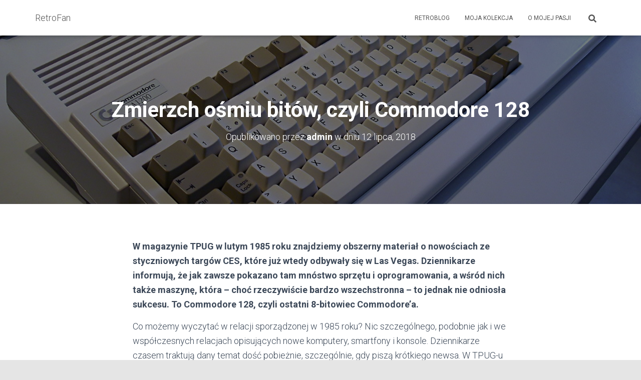

--- FILE ---
content_type: text/html; charset=UTF-8
request_url: http://retrofan.pl/2018/07/zmierzch-osmiu-bitow-czyli-commodore-128/
body_size: 34859
content:
<!DOCTYPE html>
<html dir="ltr" lang="pl-PL" prefix="og: https://ogp.me/ns#">

<head>
	<meta charset='UTF-8'>
	<meta name="viewport" content="width=device-width, initial-scale=1">
	<link rel="profile" href="http://gmpg.org/xfn/11">
			<link rel="pingback" href="http://retrofan.pl/xmlrpc.php">
		<title>Zmierzch ośmiu bitów, czyli Commodore 128 | RetroFan</title>

		<!-- All in One SEO 4.9.3 - aioseo.com -->
	<meta name="description" content="W magazynie TPUG w lutym 1985 roku znajdziemy obszerny materiał o nowościach ze styczniowych targów CES, które już wtedy odbywały się w Las Vegas. Dziennikarze informują, że jak zawsze pokazano tam mnóstwo sprzętu i oprogramowania, a wśród nich także maszynę, która – choć rzeczywiście bardzo wszechstronna – to jednak nie odniosła sukcesu. To Commodore 128," />
	<meta name="robots" content="max-image-preview:large" />
	<meta name="author" content="admin"/>
	<link rel="canonical" href="http://retrofan.pl/2018/07/zmierzch-osmiu-bitow-czyli-commodore-128/" />
	<meta name="generator" content="All in One SEO (AIOSEO) 4.9.3" />
		<meta property="og:locale" content="pl_PL" />
		<meta property="og:site_name" content="RetroFan | Komputery sprzed lat - gdy były czymś więcej niż narzędziem" />
		<meta property="og:type" content="article" />
		<meta property="og:title" content="Zmierzch ośmiu bitów, czyli Commodore 128 | RetroFan" />
		<meta property="og:description" content="W magazynie TPUG w lutym 1985 roku znajdziemy obszerny materiał o nowościach ze styczniowych targów CES, które już wtedy odbywały się w Las Vegas. Dziennikarze informują, że jak zawsze pokazano tam mnóstwo sprzętu i oprogramowania, a wśród nich także maszynę, która – choć rzeczywiście bardzo wszechstronna – to jednak nie odniosła sukcesu. To Commodore 128," />
		<meta property="og:url" content="http://retrofan.pl/2018/07/zmierzch-osmiu-bitow-czyli-commodore-128/" />
		<meta property="article:published_time" content="2018-07-12T08:11:37+00:00" />
		<meta property="article:modified_time" content="2018-07-12T08:12:40+00:00" />
		<meta name="twitter:card" content="summary_large_image" />
		<meta name="twitter:title" content="Zmierzch ośmiu bitów, czyli Commodore 128 | RetroFan" />
		<meta name="twitter:description" content="W magazynie TPUG w lutym 1985 roku znajdziemy obszerny materiał o nowościach ze styczniowych targów CES, które już wtedy odbywały się w Las Vegas. Dziennikarze informują, że jak zawsze pokazano tam mnóstwo sprzętu i oprogramowania, a wśród nich także maszynę, która – choć rzeczywiście bardzo wszechstronna – to jednak nie odniosła sukcesu. To Commodore 128," />
		<script type="application/ld+json" class="aioseo-schema">
			{"@context":"https:\/\/schema.org","@graph":[{"@type":"Article","@id":"http:\/\/retrofan.pl\/2018\/07\/zmierzch-osmiu-bitow-czyli-commodore-128\/#article","name":"Zmierzch o\u015bmiu bit\u00f3w, czyli Commodore 128 | RetroFan","headline":"Zmierzch o\u015bmiu bit\u00f3w, czyli Commodore 128","author":{"@id":"http:\/\/retrofan.pl\/author\/admin\/#author"},"publisher":{"@id":"http:\/\/retrofan.pl\/#organization"},"image":{"@type":"ImageObject","url":"https:\/\/i0.wp.com\/retrofan.pl\/wp-content\/uploads\/2018\/07\/P1120300-e1531381473722.jpg?fit=1999%2C1331","width":1999,"height":1331},"datePublished":"2018-07-12T08:11:37+00:00","dateModified":"2018-07-12T08:12:40+00:00","inLanguage":"pl-PL","commentCount":1,"mainEntityOfPage":{"@id":"http:\/\/retrofan.pl\/2018\/07\/zmierzch-osmiu-bitow-czyli-commodore-128\/#webpage"},"isPartOf":{"@id":"http:\/\/retrofan.pl\/2018\/07\/zmierzch-osmiu-bitow-czyli-commodore-128\/#webpage"},"articleSection":"Blog"},{"@type":"BreadcrumbList","@id":"http:\/\/retrofan.pl\/2018\/07\/zmierzch-osmiu-bitow-czyli-commodore-128\/#breadcrumblist","itemListElement":[{"@type":"ListItem","@id":"http:\/\/retrofan.pl#listItem","position":1,"name":"Home","item":"http:\/\/retrofan.pl","nextItem":{"@type":"ListItem","@id":"http:\/\/retrofan.pl\/category\/blog\/#listItem","name":"Blog"}},{"@type":"ListItem","@id":"http:\/\/retrofan.pl\/category\/blog\/#listItem","position":2,"name":"Blog","item":"http:\/\/retrofan.pl\/category\/blog\/","nextItem":{"@type":"ListItem","@id":"http:\/\/retrofan.pl\/2018\/07\/zmierzch-osmiu-bitow-czyli-commodore-128\/#listItem","name":"Zmierzch o\u015bmiu bit\u00f3w, czyli Commodore 128"},"previousItem":{"@type":"ListItem","@id":"http:\/\/retrofan.pl#listItem","name":"Home"}},{"@type":"ListItem","@id":"http:\/\/retrofan.pl\/2018\/07\/zmierzch-osmiu-bitow-czyli-commodore-128\/#listItem","position":3,"name":"Zmierzch o\u015bmiu bit\u00f3w, czyli Commodore 128","previousItem":{"@type":"ListItem","@id":"http:\/\/retrofan.pl\/category\/blog\/#listItem","name":"Blog"}}]},{"@type":"Organization","@id":"http:\/\/retrofan.pl\/#organization","name":"RetroFan","description":"Komputery sprzed lat - gdy by\u0142y czym\u015b wi\u0119cej ni\u017c narz\u0119dziem","url":"http:\/\/retrofan.pl\/"},{"@type":"Person","@id":"http:\/\/retrofan.pl\/author\/admin\/#author","url":"http:\/\/retrofan.pl\/author\/admin\/","name":"admin","image":{"@type":"ImageObject","@id":"http:\/\/retrofan.pl\/2018\/07\/zmierzch-osmiu-bitow-czyli-commodore-128\/#authorImage","url":"https:\/\/secure.gravatar.com\/avatar\/9f3c1d3a2ecb90135817a3308f248625e60b33268a2e6d0c5ebce5479c57902c?s=96&d=mm&r=g","width":96,"height":96,"caption":"admin"}},{"@type":"WebPage","@id":"http:\/\/retrofan.pl\/2018\/07\/zmierzch-osmiu-bitow-czyli-commodore-128\/#webpage","url":"http:\/\/retrofan.pl\/2018\/07\/zmierzch-osmiu-bitow-czyli-commodore-128\/","name":"Zmierzch o\u015bmiu bit\u00f3w, czyli Commodore 128 | RetroFan","description":"W magazynie TPUG w lutym 1985 roku znajdziemy obszerny materia\u0142 o nowo\u015bciach ze styczniowych targ\u00f3w CES, kt\u00f3re ju\u017c wtedy odbywa\u0142y si\u0119 w Las Vegas. Dziennikarze informuj\u0105, \u017ce jak zawsze pokazano tam mn\u00f3stwo sprz\u0119tu i oprogramowania, a w\u015br\u00f3d nich tak\u017ce maszyn\u0119, kt\u00f3ra \u2013 cho\u0107 rzeczywi\u015bcie bardzo wszechstronna \u2013 to jednak nie odnios\u0142a sukcesu. To Commodore 128,","inLanguage":"pl-PL","isPartOf":{"@id":"http:\/\/retrofan.pl\/#website"},"breadcrumb":{"@id":"http:\/\/retrofan.pl\/2018\/07\/zmierzch-osmiu-bitow-czyli-commodore-128\/#breadcrumblist"},"author":{"@id":"http:\/\/retrofan.pl\/author\/admin\/#author"},"creator":{"@id":"http:\/\/retrofan.pl\/author\/admin\/#author"},"image":{"@type":"ImageObject","url":"https:\/\/i0.wp.com\/retrofan.pl\/wp-content\/uploads\/2018\/07\/P1120300-e1531381473722.jpg?fit=1999%2C1331","@id":"http:\/\/retrofan.pl\/2018\/07\/zmierzch-osmiu-bitow-czyli-commodore-128\/#mainImage","width":1999,"height":1331},"primaryImageOfPage":{"@id":"http:\/\/retrofan.pl\/2018\/07\/zmierzch-osmiu-bitow-czyli-commodore-128\/#mainImage"},"datePublished":"2018-07-12T08:11:37+00:00","dateModified":"2018-07-12T08:12:40+00:00"},{"@type":"WebSite","@id":"http:\/\/retrofan.pl\/#website","url":"http:\/\/retrofan.pl\/","name":"RetroFan","description":"Komputery sprzed lat - gdy by\u0142y czym\u015b wi\u0119cej ni\u017c narz\u0119dziem","inLanguage":"pl-PL","publisher":{"@id":"http:\/\/retrofan.pl\/#organization"}}]}
		</script>
		<!-- All in One SEO -->

<script>window._wca = window._wca || [];</script>
<link rel='dns-prefetch' href='//stats.wp.com' />
<link rel='dns-prefetch' href='//fonts.googleapis.com' />
<link rel='dns-prefetch' href='//v0.wordpress.com' />
<link rel='dns-prefetch' href='//widgets.wp.com' />
<link rel='dns-prefetch' href='//s0.wp.com' />
<link rel='dns-prefetch' href='//0.gravatar.com' />
<link rel='dns-prefetch' href='//1.gravatar.com' />
<link rel='dns-prefetch' href='//2.gravatar.com' />
<link rel='preconnect' href='//i0.wp.com' />
<link rel="alternate" type="application/rss+xml" title="RetroFan &raquo; Kanał z wpisami" href="http://retrofan.pl/feed/" />
<link rel="alternate" type="application/rss+xml" title="RetroFan &raquo; Kanał z komentarzami" href="http://retrofan.pl/comments/feed/" />
<link rel="alternate" type="application/rss+xml" title="RetroFan &raquo; Zmierzch ośmiu bitów, czyli Commodore 128 Kanał z komentarzami" href="http://retrofan.pl/2018/07/zmierzch-osmiu-bitow-czyli-commodore-128/feed/" />
<link rel="alternate" title="oEmbed (JSON)" type="application/json+oembed" href="http://retrofan.pl/wp-json/oembed/1.0/embed?url=http%3A%2F%2Fretrofan.pl%2F2018%2F07%2Fzmierzch-osmiu-bitow-czyli-commodore-128%2F" />
<link rel="alternate" title="oEmbed (XML)" type="text/xml+oembed" href="http://retrofan.pl/wp-json/oembed/1.0/embed?url=http%3A%2F%2Fretrofan.pl%2F2018%2F07%2Fzmierzch-osmiu-bitow-czyli-commodore-128%2F&#038;format=xml" />
		<!-- This site uses the Google Analytics by MonsterInsights plugin v9.11.1 - Using Analytics tracking - https://www.monsterinsights.com/ -->
							<script src="//www.googletagmanager.com/gtag/js?id=G-RND70CC6QW"  data-cfasync="false" data-wpfc-render="false" type="text/javascript" async></script>
			<script data-cfasync="false" data-wpfc-render="false" type="text/javascript">
				var mi_version = '9.11.1';
				var mi_track_user = true;
				var mi_no_track_reason = '';
								var MonsterInsightsDefaultLocations = {"page_location":"http:\/\/retrofan.pl\/2018\/07\/zmierzch-osmiu-bitow-czyli-commodore-128\/"};
								if ( typeof MonsterInsightsPrivacyGuardFilter === 'function' ) {
					var MonsterInsightsLocations = (typeof MonsterInsightsExcludeQuery === 'object') ? MonsterInsightsPrivacyGuardFilter( MonsterInsightsExcludeQuery ) : MonsterInsightsPrivacyGuardFilter( MonsterInsightsDefaultLocations );
				} else {
					var MonsterInsightsLocations = (typeof MonsterInsightsExcludeQuery === 'object') ? MonsterInsightsExcludeQuery : MonsterInsightsDefaultLocations;
				}

								var disableStrs = [
										'ga-disable-G-RND70CC6QW',
									];

				/* Function to detect opted out users */
				function __gtagTrackerIsOptedOut() {
					for (var index = 0; index < disableStrs.length; index++) {
						if (document.cookie.indexOf(disableStrs[index] + '=true') > -1) {
							return true;
						}
					}

					return false;
				}

				/* Disable tracking if the opt-out cookie exists. */
				if (__gtagTrackerIsOptedOut()) {
					for (var index = 0; index < disableStrs.length; index++) {
						window[disableStrs[index]] = true;
					}
				}

				/* Opt-out function */
				function __gtagTrackerOptout() {
					for (var index = 0; index < disableStrs.length; index++) {
						document.cookie = disableStrs[index] + '=true; expires=Thu, 31 Dec 2099 23:59:59 UTC; path=/';
						window[disableStrs[index]] = true;
					}
				}

				if ('undefined' === typeof gaOptout) {
					function gaOptout() {
						__gtagTrackerOptout();
					}
				}
								window.dataLayer = window.dataLayer || [];

				window.MonsterInsightsDualTracker = {
					helpers: {},
					trackers: {},
				};
				if (mi_track_user) {
					function __gtagDataLayer() {
						dataLayer.push(arguments);
					}

					function __gtagTracker(type, name, parameters) {
						if (!parameters) {
							parameters = {};
						}

						if (parameters.send_to) {
							__gtagDataLayer.apply(null, arguments);
							return;
						}

						if (type === 'event') {
														parameters.send_to = monsterinsights_frontend.v4_id;
							var hookName = name;
							if (typeof parameters['event_category'] !== 'undefined') {
								hookName = parameters['event_category'] + ':' + name;
							}

							if (typeof MonsterInsightsDualTracker.trackers[hookName] !== 'undefined') {
								MonsterInsightsDualTracker.trackers[hookName](parameters);
							} else {
								__gtagDataLayer('event', name, parameters);
							}
							
						} else {
							__gtagDataLayer.apply(null, arguments);
						}
					}

					__gtagTracker('js', new Date());
					__gtagTracker('set', {
						'developer_id.dZGIzZG': true,
											});
					if ( MonsterInsightsLocations.page_location ) {
						__gtagTracker('set', MonsterInsightsLocations);
					}
										__gtagTracker('config', 'G-RND70CC6QW', {"forceSSL":"true"} );
										window.gtag = __gtagTracker;										(function () {
						/* https://developers.google.com/analytics/devguides/collection/analyticsjs/ */
						/* ga and __gaTracker compatibility shim. */
						var noopfn = function () {
							return null;
						};
						var newtracker = function () {
							return new Tracker();
						};
						var Tracker = function () {
							return null;
						};
						var p = Tracker.prototype;
						p.get = noopfn;
						p.set = noopfn;
						p.send = function () {
							var args = Array.prototype.slice.call(arguments);
							args.unshift('send');
							__gaTracker.apply(null, args);
						};
						var __gaTracker = function () {
							var len = arguments.length;
							if (len === 0) {
								return;
							}
							var f = arguments[len - 1];
							if (typeof f !== 'object' || f === null || typeof f.hitCallback !== 'function') {
								if ('send' === arguments[0]) {
									var hitConverted, hitObject = false, action;
									if ('event' === arguments[1]) {
										if ('undefined' !== typeof arguments[3]) {
											hitObject = {
												'eventAction': arguments[3],
												'eventCategory': arguments[2],
												'eventLabel': arguments[4],
												'value': arguments[5] ? arguments[5] : 1,
											}
										}
									}
									if ('pageview' === arguments[1]) {
										if ('undefined' !== typeof arguments[2]) {
											hitObject = {
												'eventAction': 'page_view',
												'page_path': arguments[2],
											}
										}
									}
									if (typeof arguments[2] === 'object') {
										hitObject = arguments[2];
									}
									if (typeof arguments[5] === 'object') {
										Object.assign(hitObject, arguments[5]);
									}
									if ('undefined' !== typeof arguments[1].hitType) {
										hitObject = arguments[1];
										if ('pageview' === hitObject.hitType) {
											hitObject.eventAction = 'page_view';
										}
									}
									if (hitObject) {
										action = 'timing' === arguments[1].hitType ? 'timing_complete' : hitObject.eventAction;
										hitConverted = mapArgs(hitObject);
										__gtagTracker('event', action, hitConverted);
									}
								}
								return;
							}

							function mapArgs(args) {
								var arg, hit = {};
								var gaMap = {
									'eventCategory': 'event_category',
									'eventAction': 'event_action',
									'eventLabel': 'event_label',
									'eventValue': 'event_value',
									'nonInteraction': 'non_interaction',
									'timingCategory': 'event_category',
									'timingVar': 'name',
									'timingValue': 'value',
									'timingLabel': 'event_label',
									'page': 'page_path',
									'location': 'page_location',
									'title': 'page_title',
									'referrer' : 'page_referrer',
								};
								for (arg in args) {
																		if (!(!args.hasOwnProperty(arg) || !gaMap.hasOwnProperty(arg))) {
										hit[gaMap[arg]] = args[arg];
									} else {
										hit[arg] = args[arg];
									}
								}
								return hit;
							}

							try {
								f.hitCallback();
							} catch (ex) {
							}
						};
						__gaTracker.create = newtracker;
						__gaTracker.getByName = newtracker;
						__gaTracker.getAll = function () {
							return [];
						};
						__gaTracker.remove = noopfn;
						__gaTracker.loaded = true;
						window['__gaTracker'] = __gaTracker;
					})();
									} else {
										console.log("");
					(function () {
						function __gtagTracker() {
							return null;
						}

						window['__gtagTracker'] = __gtagTracker;
						window['gtag'] = __gtagTracker;
					})();
									}
			</script>
							<!-- / Google Analytics by MonsterInsights -->
		<style id='wp-img-auto-sizes-contain-inline-css' type='text/css'>
img:is([sizes=auto i],[sizes^="auto," i]){contain-intrinsic-size:3000px 1500px}
/*# sourceURL=wp-img-auto-sizes-contain-inline-css */
</style>
<link rel='stylesheet' id='jetpack_related-posts-css' href='http://retrofan.pl/wp-content/plugins/jetpack/modules/related-posts/related-posts.css?ver=20240116' type='text/css' media='all' />
<style id='wp-emoji-styles-inline-css' type='text/css'>

	img.wp-smiley, img.emoji {
		display: inline !important;
		border: none !important;
		box-shadow: none !important;
		height: 1em !important;
		width: 1em !important;
		margin: 0 0.07em !important;
		vertical-align: -0.1em !important;
		background: none !important;
		padding: 0 !important;
	}
/*# sourceURL=wp-emoji-styles-inline-css */
</style>
<style id='wp-block-library-inline-css' type='text/css'>
:root{--wp-block-synced-color:#7a00df;--wp-block-synced-color--rgb:122,0,223;--wp-bound-block-color:var(--wp-block-synced-color);--wp-editor-canvas-background:#ddd;--wp-admin-theme-color:#007cba;--wp-admin-theme-color--rgb:0,124,186;--wp-admin-theme-color-darker-10:#006ba1;--wp-admin-theme-color-darker-10--rgb:0,107,160.5;--wp-admin-theme-color-darker-20:#005a87;--wp-admin-theme-color-darker-20--rgb:0,90,135;--wp-admin-border-width-focus:2px}@media (min-resolution:192dpi){:root{--wp-admin-border-width-focus:1.5px}}.wp-element-button{cursor:pointer}:root .has-very-light-gray-background-color{background-color:#eee}:root .has-very-dark-gray-background-color{background-color:#313131}:root .has-very-light-gray-color{color:#eee}:root .has-very-dark-gray-color{color:#313131}:root .has-vivid-green-cyan-to-vivid-cyan-blue-gradient-background{background:linear-gradient(135deg,#00d084,#0693e3)}:root .has-purple-crush-gradient-background{background:linear-gradient(135deg,#34e2e4,#4721fb 50%,#ab1dfe)}:root .has-hazy-dawn-gradient-background{background:linear-gradient(135deg,#faaca8,#dad0ec)}:root .has-subdued-olive-gradient-background{background:linear-gradient(135deg,#fafae1,#67a671)}:root .has-atomic-cream-gradient-background{background:linear-gradient(135deg,#fdd79a,#004a59)}:root .has-nightshade-gradient-background{background:linear-gradient(135deg,#330968,#31cdcf)}:root .has-midnight-gradient-background{background:linear-gradient(135deg,#020381,#2874fc)}:root{--wp--preset--font-size--normal:16px;--wp--preset--font-size--huge:42px}.has-regular-font-size{font-size:1em}.has-larger-font-size{font-size:2.625em}.has-normal-font-size{font-size:var(--wp--preset--font-size--normal)}.has-huge-font-size{font-size:var(--wp--preset--font-size--huge)}.has-text-align-center{text-align:center}.has-text-align-left{text-align:left}.has-text-align-right{text-align:right}.has-fit-text{white-space:nowrap!important}#end-resizable-editor-section{display:none}.aligncenter{clear:both}.items-justified-left{justify-content:flex-start}.items-justified-center{justify-content:center}.items-justified-right{justify-content:flex-end}.items-justified-space-between{justify-content:space-between}.screen-reader-text{border:0;clip-path:inset(50%);height:1px;margin:-1px;overflow:hidden;padding:0;position:absolute;width:1px;word-wrap:normal!important}.screen-reader-text:focus{background-color:#ddd;clip-path:none;color:#444;display:block;font-size:1em;height:auto;left:5px;line-height:normal;padding:15px 23px 14px;text-decoration:none;top:5px;width:auto;z-index:100000}html :where(.has-border-color){border-style:solid}html :where([style*=border-top-color]){border-top-style:solid}html :where([style*=border-right-color]){border-right-style:solid}html :where([style*=border-bottom-color]){border-bottom-style:solid}html :where([style*=border-left-color]){border-left-style:solid}html :where([style*=border-width]){border-style:solid}html :where([style*=border-top-width]){border-top-style:solid}html :where([style*=border-right-width]){border-right-style:solid}html :where([style*=border-bottom-width]){border-bottom-style:solid}html :where([style*=border-left-width]){border-left-style:solid}html :where(img[class*=wp-image-]){height:auto;max-width:100%}:where(figure){margin:0 0 1em}html :where(.is-position-sticky){--wp-admin--admin-bar--position-offset:var(--wp-admin--admin-bar--height,0px)}@media screen and (max-width:600px){html :where(.is-position-sticky){--wp-admin--admin-bar--position-offset:0px}}

/*# sourceURL=wp-block-library-inline-css */
</style><style id='global-styles-inline-css' type='text/css'>
:root{--wp--preset--aspect-ratio--square: 1;--wp--preset--aspect-ratio--4-3: 4/3;--wp--preset--aspect-ratio--3-4: 3/4;--wp--preset--aspect-ratio--3-2: 3/2;--wp--preset--aspect-ratio--2-3: 2/3;--wp--preset--aspect-ratio--16-9: 16/9;--wp--preset--aspect-ratio--9-16: 9/16;--wp--preset--color--black: #000000;--wp--preset--color--cyan-bluish-gray: #abb8c3;--wp--preset--color--white: #ffffff;--wp--preset--color--pale-pink: #f78da7;--wp--preset--color--vivid-red: #cf2e2e;--wp--preset--color--luminous-vivid-orange: #ff6900;--wp--preset--color--luminous-vivid-amber: #fcb900;--wp--preset--color--light-green-cyan: #7bdcb5;--wp--preset--color--vivid-green-cyan: #00d084;--wp--preset--color--pale-cyan-blue: #8ed1fc;--wp--preset--color--vivid-cyan-blue: #0693e3;--wp--preset--color--vivid-purple: #9b51e0;--wp--preset--color--accent: #1e21e8;--wp--preset--color--background-color: #E5E5E5;--wp--preset--color--header-gradient: #1619dd;--wp--preset--gradient--vivid-cyan-blue-to-vivid-purple: linear-gradient(135deg,rgb(6,147,227) 0%,rgb(155,81,224) 100%);--wp--preset--gradient--light-green-cyan-to-vivid-green-cyan: linear-gradient(135deg,rgb(122,220,180) 0%,rgb(0,208,130) 100%);--wp--preset--gradient--luminous-vivid-amber-to-luminous-vivid-orange: linear-gradient(135deg,rgb(252,185,0) 0%,rgb(255,105,0) 100%);--wp--preset--gradient--luminous-vivid-orange-to-vivid-red: linear-gradient(135deg,rgb(255,105,0) 0%,rgb(207,46,46) 100%);--wp--preset--gradient--very-light-gray-to-cyan-bluish-gray: linear-gradient(135deg,rgb(238,238,238) 0%,rgb(169,184,195) 100%);--wp--preset--gradient--cool-to-warm-spectrum: linear-gradient(135deg,rgb(74,234,220) 0%,rgb(151,120,209) 20%,rgb(207,42,186) 40%,rgb(238,44,130) 60%,rgb(251,105,98) 80%,rgb(254,248,76) 100%);--wp--preset--gradient--blush-light-purple: linear-gradient(135deg,rgb(255,206,236) 0%,rgb(152,150,240) 100%);--wp--preset--gradient--blush-bordeaux: linear-gradient(135deg,rgb(254,205,165) 0%,rgb(254,45,45) 50%,rgb(107,0,62) 100%);--wp--preset--gradient--luminous-dusk: linear-gradient(135deg,rgb(255,203,112) 0%,rgb(199,81,192) 50%,rgb(65,88,208) 100%);--wp--preset--gradient--pale-ocean: linear-gradient(135deg,rgb(255,245,203) 0%,rgb(182,227,212) 50%,rgb(51,167,181) 100%);--wp--preset--gradient--electric-grass: linear-gradient(135deg,rgb(202,248,128) 0%,rgb(113,206,126) 100%);--wp--preset--gradient--midnight: linear-gradient(135deg,rgb(2,3,129) 0%,rgb(40,116,252) 100%);--wp--preset--font-size--small: 13px;--wp--preset--font-size--medium: 20px;--wp--preset--font-size--large: 36px;--wp--preset--font-size--x-large: 42px;--wp--preset--spacing--20: 0.44rem;--wp--preset--spacing--30: 0.67rem;--wp--preset--spacing--40: 1rem;--wp--preset--spacing--50: 1.5rem;--wp--preset--spacing--60: 2.25rem;--wp--preset--spacing--70: 3.38rem;--wp--preset--spacing--80: 5.06rem;--wp--preset--shadow--natural: 6px 6px 9px rgba(0, 0, 0, 0.2);--wp--preset--shadow--deep: 12px 12px 50px rgba(0, 0, 0, 0.4);--wp--preset--shadow--sharp: 6px 6px 0px rgba(0, 0, 0, 0.2);--wp--preset--shadow--outlined: 6px 6px 0px -3px rgb(255, 255, 255), 6px 6px rgb(0, 0, 0);--wp--preset--shadow--crisp: 6px 6px 0px rgb(0, 0, 0);}:root :where(.is-layout-flow) > :first-child{margin-block-start: 0;}:root :where(.is-layout-flow) > :last-child{margin-block-end: 0;}:root :where(.is-layout-flow) > *{margin-block-start: 24px;margin-block-end: 0;}:root :where(.is-layout-constrained) > :first-child{margin-block-start: 0;}:root :where(.is-layout-constrained) > :last-child{margin-block-end: 0;}:root :where(.is-layout-constrained) > *{margin-block-start: 24px;margin-block-end: 0;}:root :where(.is-layout-flex){gap: 24px;}:root :where(.is-layout-grid){gap: 24px;}body .is-layout-flex{display: flex;}.is-layout-flex{flex-wrap: wrap;align-items: center;}.is-layout-flex > :is(*, div){margin: 0;}body .is-layout-grid{display: grid;}.is-layout-grid > :is(*, div){margin: 0;}.has-black-color{color: var(--wp--preset--color--black) !important;}.has-cyan-bluish-gray-color{color: var(--wp--preset--color--cyan-bluish-gray) !important;}.has-white-color{color: var(--wp--preset--color--white) !important;}.has-pale-pink-color{color: var(--wp--preset--color--pale-pink) !important;}.has-vivid-red-color{color: var(--wp--preset--color--vivid-red) !important;}.has-luminous-vivid-orange-color{color: var(--wp--preset--color--luminous-vivid-orange) !important;}.has-luminous-vivid-amber-color{color: var(--wp--preset--color--luminous-vivid-amber) !important;}.has-light-green-cyan-color{color: var(--wp--preset--color--light-green-cyan) !important;}.has-vivid-green-cyan-color{color: var(--wp--preset--color--vivid-green-cyan) !important;}.has-pale-cyan-blue-color{color: var(--wp--preset--color--pale-cyan-blue) !important;}.has-vivid-cyan-blue-color{color: var(--wp--preset--color--vivid-cyan-blue) !important;}.has-vivid-purple-color{color: var(--wp--preset--color--vivid-purple) !important;}.has-accent-color{color: var(--wp--preset--color--accent) !important;}.has-background-color-color{color: var(--wp--preset--color--background-color) !important;}.has-header-gradient-color{color: var(--wp--preset--color--header-gradient) !important;}.has-black-background-color{background-color: var(--wp--preset--color--black) !important;}.has-cyan-bluish-gray-background-color{background-color: var(--wp--preset--color--cyan-bluish-gray) !important;}.has-white-background-color{background-color: var(--wp--preset--color--white) !important;}.has-pale-pink-background-color{background-color: var(--wp--preset--color--pale-pink) !important;}.has-vivid-red-background-color{background-color: var(--wp--preset--color--vivid-red) !important;}.has-luminous-vivid-orange-background-color{background-color: var(--wp--preset--color--luminous-vivid-orange) !important;}.has-luminous-vivid-amber-background-color{background-color: var(--wp--preset--color--luminous-vivid-amber) !important;}.has-light-green-cyan-background-color{background-color: var(--wp--preset--color--light-green-cyan) !important;}.has-vivid-green-cyan-background-color{background-color: var(--wp--preset--color--vivid-green-cyan) !important;}.has-pale-cyan-blue-background-color{background-color: var(--wp--preset--color--pale-cyan-blue) !important;}.has-vivid-cyan-blue-background-color{background-color: var(--wp--preset--color--vivid-cyan-blue) !important;}.has-vivid-purple-background-color{background-color: var(--wp--preset--color--vivid-purple) !important;}.has-accent-background-color{background-color: var(--wp--preset--color--accent) !important;}.has-background-color-background-color{background-color: var(--wp--preset--color--background-color) !important;}.has-header-gradient-background-color{background-color: var(--wp--preset--color--header-gradient) !important;}.has-black-border-color{border-color: var(--wp--preset--color--black) !important;}.has-cyan-bluish-gray-border-color{border-color: var(--wp--preset--color--cyan-bluish-gray) !important;}.has-white-border-color{border-color: var(--wp--preset--color--white) !important;}.has-pale-pink-border-color{border-color: var(--wp--preset--color--pale-pink) !important;}.has-vivid-red-border-color{border-color: var(--wp--preset--color--vivid-red) !important;}.has-luminous-vivid-orange-border-color{border-color: var(--wp--preset--color--luminous-vivid-orange) !important;}.has-luminous-vivid-amber-border-color{border-color: var(--wp--preset--color--luminous-vivid-amber) !important;}.has-light-green-cyan-border-color{border-color: var(--wp--preset--color--light-green-cyan) !important;}.has-vivid-green-cyan-border-color{border-color: var(--wp--preset--color--vivid-green-cyan) !important;}.has-pale-cyan-blue-border-color{border-color: var(--wp--preset--color--pale-cyan-blue) !important;}.has-vivid-cyan-blue-border-color{border-color: var(--wp--preset--color--vivid-cyan-blue) !important;}.has-vivid-purple-border-color{border-color: var(--wp--preset--color--vivid-purple) !important;}.has-accent-border-color{border-color: var(--wp--preset--color--accent) !important;}.has-background-color-border-color{border-color: var(--wp--preset--color--background-color) !important;}.has-header-gradient-border-color{border-color: var(--wp--preset--color--header-gradient) !important;}.has-vivid-cyan-blue-to-vivid-purple-gradient-background{background: var(--wp--preset--gradient--vivid-cyan-blue-to-vivid-purple) !important;}.has-light-green-cyan-to-vivid-green-cyan-gradient-background{background: var(--wp--preset--gradient--light-green-cyan-to-vivid-green-cyan) !important;}.has-luminous-vivid-amber-to-luminous-vivid-orange-gradient-background{background: var(--wp--preset--gradient--luminous-vivid-amber-to-luminous-vivid-orange) !important;}.has-luminous-vivid-orange-to-vivid-red-gradient-background{background: var(--wp--preset--gradient--luminous-vivid-orange-to-vivid-red) !important;}.has-very-light-gray-to-cyan-bluish-gray-gradient-background{background: var(--wp--preset--gradient--very-light-gray-to-cyan-bluish-gray) !important;}.has-cool-to-warm-spectrum-gradient-background{background: var(--wp--preset--gradient--cool-to-warm-spectrum) !important;}.has-blush-light-purple-gradient-background{background: var(--wp--preset--gradient--blush-light-purple) !important;}.has-blush-bordeaux-gradient-background{background: var(--wp--preset--gradient--blush-bordeaux) !important;}.has-luminous-dusk-gradient-background{background: var(--wp--preset--gradient--luminous-dusk) !important;}.has-pale-ocean-gradient-background{background: var(--wp--preset--gradient--pale-ocean) !important;}.has-electric-grass-gradient-background{background: var(--wp--preset--gradient--electric-grass) !important;}.has-midnight-gradient-background{background: var(--wp--preset--gradient--midnight) !important;}.has-small-font-size{font-size: var(--wp--preset--font-size--small) !important;}.has-medium-font-size{font-size: var(--wp--preset--font-size--medium) !important;}.has-large-font-size{font-size: var(--wp--preset--font-size--large) !important;}.has-x-large-font-size{font-size: var(--wp--preset--font-size--x-large) !important;}
/*# sourceURL=global-styles-inline-css */
</style>

<style id='classic-theme-styles-inline-css' type='text/css'>
/*! This file is auto-generated */
.wp-block-button__link{color:#fff;background-color:#32373c;border-radius:9999px;box-shadow:none;text-decoration:none;padding:calc(.667em + 2px) calc(1.333em + 2px);font-size:1.125em}.wp-block-file__button{background:#32373c;color:#fff;text-decoration:none}
/*# sourceURL=/wp-includes/css/classic-themes.min.css */
</style>
<link rel='stylesheet' id='woocommerce-layout-css' href='http://retrofan.pl/wp-content/plugins/woocommerce/assets/css/woocommerce-layout.css?ver=10.4.3' type='text/css' media='all' />
<style id='woocommerce-layout-inline-css' type='text/css'>

	.infinite-scroll .woocommerce-pagination {
		display: none;
	}
/*# sourceURL=woocommerce-layout-inline-css */
</style>
<link rel='stylesheet' id='woocommerce-smallscreen-css' href='http://retrofan.pl/wp-content/plugins/woocommerce/assets/css/woocommerce-smallscreen.css?ver=10.4.3' type='text/css' media='only screen and (max-width: 768px)' />
<link rel='stylesheet' id='woocommerce-general-css' href='http://retrofan.pl/wp-content/plugins/woocommerce/assets/css/woocommerce.css?ver=10.4.3' type='text/css' media='all' />
<style id='woocommerce-inline-inline-css' type='text/css'>
.woocommerce form .form-row .required { visibility: visible; }
/*# sourceURL=woocommerce-inline-inline-css */
</style>
<link rel='stylesheet' id='bootstrap-css' href='http://retrofan.pl/wp-content/themes/hestia/assets/bootstrap/css/bootstrap.min.css?ver=1.0.2' type='text/css' media='all' />
<link rel='stylesheet' id='hestia-font-sizes-css' href='http://retrofan.pl/wp-content/themes/hestia/assets/css/font-sizes.min.css?ver=3.3.3' type='text/css' media='all' />
<link rel='stylesheet' id='hestia_style-css' href='http://retrofan.pl/wp-content/themes/hestia/style.min.css?ver=3.3.3' type='text/css' media='all' />
<style id='hestia_style-inline-css' type='text/css'>
div.wpforms-container-full .wpforms-form div.wpforms-field input.wpforms-error{border:none}div.wpforms-container .wpforms-form input[type=date],div.wpforms-container .wpforms-form input[type=datetime],div.wpforms-container .wpforms-form input[type=datetime-local],div.wpforms-container .wpforms-form input[type=email],div.wpforms-container .wpforms-form input[type=month],div.wpforms-container .wpforms-form input[type=number],div.wpforms-container .wpforms-form input[type=password],div.wpforms-container .wpforms-form input[type=range],div.wpforms-container .wpforms-form input[type=search],div.wpforms-container .wpforms-form input[type=tel],div.wpforms-container .wpforms-form input[type=text],div.wpforms-container .wpforms-form input[type=time],div.wpforms-container .wpforms-form input[type=url],div.wpforms-container .wpforms-form input[type=week],div.wpforms-container .wpforms-form select,div.wpforms-container .wpforms-form textarea,.nf-form-cont input:not([type=button]),div.wpforms-container .wpforms-form .form-group.is-focused .form-control{box-shadow:none}div.wpforms-container .wpforms-form input[type=date],div.wpforms-container .wpforms-form input[type=datetime],div.wpforms-container .wpforms-form input[type=datetime-local],div.wpforms-container .wpforms-form input[type=email],div.wpforms-container .wpforms-form input[type=month],div.wpforms-container .wpforms-form input[type=number],div.wpforms-container .wpforms-form input[type=password],div.wpforms-container .wpforms-form input[type=range],div.wpforms-container .wpforms-form input[type=search],div.wpforms-container .wpforms-form input[type=tel],div.wpforms-container .wpforms-form input[type=text],div.wpforms-container .wpforms-form input[type=time],div.wpforms-container .wpforms-form input[type=url],div.wpforms-container .wpforms-form input[type=week],div.wpforms-container .wpforms-form select,div.wpforms-container .wpforms-form textarea,.nf-form-cont input:not([type=button]){background-image:linear-gradient(#9c27b0,#9c27b0),linear-gradient(#d2d2d2,#d2d2d2);float:none;border:0;border-radius:0;background-color:transparent;background-repeat:no-repeat;background-position:center bottom,center calc(100% - 1px);background-size:0 2px,100% 1px;font-weight:400;transition:background 0s ease-out}div.wpforms-container .wpforms-form .form-group.is-focused .form-control{outline:none;background-size:100% 2px,100% 1px;transition-duration:0.3s}div.wpforms-container .wpforms-form input[type=date].form-control,div.wpforms-container .wpforms-form input[type=datetime].form-control,div.wpforms-container .wpforms-form input[type=datetime-local].form-control,div.wpforms-container .wpforms-form input[type=email].form-control,div.wpforms-container .wpforms-form input[type=month].form-control,div.wpforms-container .wpforms-form input[type=number].form-control,div.wpforms-container .wpforms-form input[type=password].form-control,div.wpforms-container .wpforms-form input[type=range].form-control,div.wpforms-container .wpforms-form input[type=search].form-control,div.wpforms-container .wpforms-form input[type=tel].form-control,div.wpforms-container .wpforms-form input[type=text].form-control,div.wpforms-container .wpforms-form input[type=time].form-control,div.wpforms-container .wpforms-form input[type=url].form-control,div.wpforms-container .wpforms-form input[type=week].form-control,div.wpforms-container .wpforms-form select.form-control,div.wpforms-container .wpforms-form textarea.form-control{border:none;padding:7px 0;font-size:14px}div.wpforms-container .wpforms-form .wpforms-field-select select{border-radius:3px}div.wpforms-container .wpforms-form .wpforms-field-number input[type=number]{background-image:none;border-radius:3px}div.wpforms-container .wpforms-form button[type=submit].wpforms-submit,div.wpforms-container .wpforms-form button[type=submit].wpforms-submit:hover{color:#fff;border:none}.home div.wpforms-container-full .wpforms-form{margin-left:15px;margin-right:15px}div.wpforms-container-full .wpforms-form .wpforms-field{padding:0 0 24px 0 !important}div.wpforms-container-full .wpforms-form .wpforms-submit-container{text-align:right}div.wpforms-container-full .wpforms-form .wpforms-submit-container button{text-transform:uppercase}div.wpforms-container-full .wpforms-form textarea{border:none !important}div.wpforms-container-full .wpforms-form textarea:focus{border-width:0 !important}.home div.wpforms-container .wpforms-form textarea{background-image:linear-gradient(#9c27b0,#9c27b0),linear-gradient(#d2d2d2,#d2d2d2);background-color:transparent;background-repeat:no-repeat;background-position:center bottom,center calc(100% - 1px);background-size:0 2px,100% 1px}@media only screen and(max-width:768px){.wpforms-container-full .wpforms-form .wpforms-one-half,.wpforms-container-full .wpforms-form button{width:100% !important;margin-left:0 !important}.wpforms-container-full .wpforms-form .wpforms-submit-container{text-align:center}}div.wpforms-container .wpforms-form input:focus,div.wpforms-container .wpforms-form select:focus{border:none}
.hestia-top-bar,.hestia-top-bar .widget.widget_shopping_cart .cart_list{background-color:#363537}.hestia-top-bar .widget .label-floating input[type=search]:-webkit-autofill{-webkit-box-shadow:inset 0 0 0 9999px #363537}.hestia-top-bar,.hestia-top-bar .widget .label-floating input[type=search],.hestia-top-bar .widget.widget_search form.form-group:before,.hestia-top-bar .widget.widget_product_search form.form-group:before,.hestia-top-bar .widget.widget_shopping_cart:before{color:#fff}.hestia-top-bar .widget .label-floating input[type=search]{-webkit-text-fill-color:#fff !important}.hestia-top-bar div.widget.widget_shopping_cart:before,.hestia-top-bar .widget.widget_product_search form.form-group:before,.hestia-top-bar .widget.widget_search form.form-group:before{background-color:#fff}.hestia-top-bar a,.hestia-top-bar .top-bar-nav li a{color:#fff}.hestia-top-bar ul li a[href*="mailto:"]:before,.hestia-top-bar ul li a[href*="tel:"]:before{background-color:#fff}.hestia-top-bar a:hover,.hestia-top-bar .top-bar-nav li a:hover{color:#eee}.hestia-top-bar ul li:hover a[href*="mailto:"]:before,.hestia-top-bar ul li:hover a[href*="tel:"]:before{background-color:#eee}
footer.footer.footer-black{background:#323437}footer.footer.footer-black.footer-big{color:#fff}footer.footer.footer-black a{color:#fff}footer.footer.footer-black hr{border-color:#5e5e5e}.footer-big p,.widget,.widget code,.widget pre{color:#5e5e5e}
:root{--hestia-primary-color:#1e21e8}a,.navbar .dropdown-menu li:hover>a,.navbar .dropdown-menu li:focus>a,.navbar .dropdown-menu li:active>a,.navbar .navbar-nav>li .dropdown-menu li:hover>a,body:not(.home) .navbar-default .navbar-nav>.active:not(.btn)>a,body:not(.home) .navbar-default .navbar-nav>.active:not(.btn)>a:hover,body:not(.home) .navbar-default .navbar-nav>.active:not(.btn)>a:focus,a:hover,.card-blog a.moretag:hover,.card-blog a.more-link:hover,.widget a:hover,.has-text-color.has-accent-color,p.has-text-color a{color:#1e21e8}.svg-text-color{fill:#1e21e8}.pagination span.current,.pagination span.current:focus,.pagination span.current:hover{border-color:#1e21e8}button,button:hover,.woocommerce .track_order button[type="submit"],.woocommerce .track_order button[type="submit"]:hover,div.wpforms-container .wpforms-form button[type=submit].wpforms-submit,div.wpforms-container .wpforms-form button[type=submit].wpforms-submit:hover,input[type="button"],input[type="button"]:hover,input[type="submit"],input[type="submit"]:hover,input#searchsubmit,.pagination span.current,.pagination span.current:focus,.pagination span.current:hover,.btn.btn-primary,.btn.btn-primary:link,.btn.btn-primary:hover,.btn.btn-primary:focus,.btn.btn-primary:active,.btn.btn-primary.active,.btn.btn-primary.active:focus,.btn.btn-primary.active:hover,.btn.btn-primary:active:hover,.btn.btn-primary:active:focus,.btn.btn-primary:active:hover,.hestia-sidebar-open.btn.btn-rose,.hestia-sidebar-close.btn.btn-rose,.hestia-sidebar-open.btn.btn-rose:hover,.hestia-sidebar-close.btn.btn-rose:hover,.hestia-sidebar-open.btn.btn-rose:focus,.hestia-sidebar-close.btn.btn-rose:focus,.label.label-primary,.hestia-work .portfolio-item:nth-child(6n+1) .label,.nav-cart .nav-cart-content .widget .buttons .button,.has-accent-background-color[class*="has-background"]{background-color:#1e21e8}@media(max-width:768px){.navbar-default .navbar-nav>li>a:hover,.navbar-default .navbar-nav>li>a:focus,.navbar .navbar-nav .dropdown .dropdown-menu li a:hover,.navbar .navbar-nav .dropdown .dropdown-menu li a:focus,.navbar button.navbar-toggle:hover,.navbar .navbar-nav li:hover>a i{color:#1e21e8}}body:not(.woocommerce-page) button:not([class^="fl-"]):not(.hestia-scroll-to-top):not(.navbar-toggle):not(.close),body:not(.woocommerce-page) .button:not([class^="fl-"]):not(hestia-scroll-to-top):not(.navbar-toggle):not(.add_to_cart_button):not(.product_type_grouped):not(.product_type_external),div.wpforms-container .wpforms-form button[type=submit].wpforms-submit,input[type="submit"],input[type="button"],.btn.btn-primary,.widget_product_search button[type="submit"],.hestia-sidebar-open.btn.btn-rose,.hestia-sidebar-close.btn.btn-rose,.everest-forms button[type=submit].everest-forms-submit-button{-webkit-box-shadow:0 2px 2px 0 rgba(30,33,232,0.14),0 3px 1px -2px rgba(30,33,232,0.2),0 1px 5px 0 rgba(30,33,232,0.12);box-shadow:0 2px 2px 0 rgba(30,33,232,0.14),0 3px 1px -2px rgba(30,33,232,0.2),0 1px 5px 0 rgba(30,33,232,0.12)}.card .header-primary,.card .content-primary,.everest-forms button[type=submit].everest-forms-submit-button{background:#1e21e8}body:not(.woocommerce-page) .button:not([class^="fl-"]):not(.hestia-scroll-to-top):not(.navbar-toggle):not(.add_to_cart_button):hover,body:not(.woocommerce-page) button:not([class^="fl-"]):not(.hestia-scroll-to-top):not(.navbar-toggle):not(.close):hover,div.wpforms-container .wpforms-form button[type=submit].wpforms-submit:hover,input[type="submit"]:hover,input[type="button"]:hover,input#searchsubmit:hover,.widget_product_search button[type="submit"]:hover,.pagination span.current,.btn.btn-primary:hover,.btn.btn-primary:focus,.btn.btn-primary:active,.btn.btn-primary.active,.btn.btn-primary:active:focus,.btn.btn-primary:active:hover,.hestia-sidebar-open.btn.btn-rose:hover,.hestia-sidebar-close.btn.btn-rose:hover,.pagination span.current:hover,.everest-forms button[type=submit].everest-forms-submit-button:hover,.everest-forms button[type=submit].everest-forms-submit-button:focus,.everest-forms button[type=submit].everest-forms-submit-button:active{-webkit-box-shadow:0 14px 26px -12px rgba(30,33,232,0.42),0 4px 23px 0 rgba(0,0,0,0.12),0 8px 10px -5px rgba(30,33,232,0.2);box-shadow:0 14px 26px -12px rgba(30,33,232,0.42),0 4px 23px 0 rgba(0,0,0,0.12),0 8px 10px -5px rgba(30,33,232,0.2);color:#fff}.form-group.is-focused .form-control{background-image:-webkit-gradient(linear,left top,left bottom,from(#1e21e8),to(#1e21e8)),-webkit-gradient(linear,left top,left bottom,from(#d2d2d2),to(#d2d2d2));background-image:-webkit-linear-gradient(linear,left top,left bottom,from(#1e21e8),to(#1e21e8)),-webkit-linear-gradient(linear,left top,left bottom,from(#d2d2d2),to(#d2d2d2));background-image:linear-gradient(linear,left top,left bottom,from(#1e21e8),to(#1e21e8)),linear-gradient(linear,left top,left bottom,from(#d2d2d2),to(#d2d2d2))}.navbar:not(.navbar-transparent) li:not(.btn):hover>a,.navbar li.on-section:not(.btn)>a,.navbar.full-screen-menu.navbar-transparent li:not(.btn):hover>a,.navbar.full-screen-menu .navbar-toggle:hover,.navbar:not(.navbar-transparent) .nav-cart:hover,.navbar:not(.navbar-transparent) .hestia-toggle-search:hover{color:#1e21e8}.header-filter-gradient{background:linear-gradient(45deg,rgba(22,25,221,1) 0,rgb(88,53,200) 100%)}.has-text-color.has-header-gradient-color{color:#1619dd}.has-header-gradient-background-color[class*="has-background"]{background-color:#1619dd}.has-text-color.has-background-color-color{color:#E5E5E5}.has-background-color-background-color[class*="has-background"]{background-color:#E5E5E5}
.btn.btn-primary:not(.colored-button):not(.btn-left):not(.btn-right):not(.btn-just-icon):not(.menu-item),input[type="submit"]:not(.search-submit),body:not(.woocommerce-account) .woocommerce .button.woocommerce-Button,.woocommerce .product button.button,.woocommerce .product button.button.alt,.woocommerce .product #respond input#submit,.woocommerce-cart .blog-post .woocommerce .cart-collaterals .cart_totals .checkout-button,.woocommerce-checkout #payment #place_order,.woocommerce-account.woocommerce-page button.button,.woocommerce .track_order button[type="submit"],.nav-cart .nav-cart-content .widget .buttons .button,.woocommerce a.button.wc-backward,body.woocommerce .wccm-catalog-item a.button,body.woocommerce a.wccm-button.button,form.woocommerce-form-coupon button.button,div.wpforms-container .wpforms-form button[type=submit].wpforms-submit,div.woocommerce a.button.alt,div.woocommerce table.my_account_orders .button,.btn.colored-button,.btn.btn-left,.btn.btn-right,.btn:not(.colored-button):not(.btn-left):not(.btn-right):not(.btn-just-icon):not(.menu-item):not(.hestia-sidebar-open):not(.hestia-sidebar-close){padding-top:15px;padding-bottom:15px;padding-left:33px;padding-right:33px}
:root{--hestia-button-border-radius:3px}.btn.btn-primary:not(.colored-button):not(.btn-left):not(.btn-right):not(.btn-just-icon):not(.menu-item),input[type="submit"]:not(.search-submit),body:not(.woocommerce-account) .woocommerce .button.woocommerce-Button,.woocommerce .product button.button,.woocommerce .product button.button.alt,.woocommerce .product #respond input#submit,.woocommerce-cart .blog-post .woocommerce .cart-collaterals .cart_totals .checkout-button,.woocommerce-checkout #payment #place_order,.woocommerce-account.woocommerce-page button.button,.woocommerce .track_order button[type="submit"],.nav-cart .nav-cart-content .widget .buttons .button,.woocommerce a.button.wc-backward,body.woocommerce .wccm-catalog-item a.button,body.woocommerce a.wccm-button.button,form.woocommerce-form-coupon button.button,div.wpforms-container .wpforms-form button[type=submit].wpforms-submit,div.woocommerce a.button.alt,div.woocommerce table.my_account_orders .button,input[type="submit"].search-submit,.hestia-view-cart-wrapper .added_to_cart.wc-forward,.woocommerce-product-search button,.woocommerce-cart .actions .button,#secondary div[id^=woocommerce_price_filter] .button,.woocommerce div[id^=woocommerce_widget_cart].widget .buttons .button,.searchform input[type=submit],.searchform button,.search-form:not(.media-toolbar-primary) input[type=submit],.search-form:not(.media-toolbar-primary) button,.woocommerce-product-search input[type=submit],.btn.colored-button,.btn.btn-left,.btn.btn-right,.btn:not(.colored-button):not(.btn-left):not(.btn-right):not(.btn-just-icon):not(.menu-item):not(.hestia-sidebar-open):not(.hestia-sidebar-close){border-radius:3px}
@media(min-width:769px){.page-header.header-small .hestia-title,.page-header.header-small .title,h1.hestia-title.title-in-content,.main article.section .has-title-font-size{font-size:42px}}
@media( min-width:480px){}@media( min-width:768px){}.hestia-scroll-to-top{border-radius :50%;background-color:#999}.hestia-scroll-to-top:hover{background-color:#999}.hestia-scroll-to-top:hover svg,.hestia-scroll-to-top:hover p{color:#fff}.hestia-scroll-to-top svg,.hestia-scroll-to-top p{color:#fff}
/*# sourceURL=hestia_style-inline-css */
</style>
<link rel='stylesheet' id='hestia_fonts-css' href='https://fonts.googleapis.com/css?family=Roboto%3A300%2C400%2C500%2C700%7CRoboto+Slab%3A400%2C700&#038;subset=latin%2Clatin-ext&#038;ver=3.3.3' type='text/css' media='all' />
<link rel='stylesheet' id='hestia_woocommerce_style-css' href='http://retrofan.pl/wp-content/themes/hestia/assets/css/woocommerce.min.css?ver=3.3.3' type='text/css' media='all' />
<style id='hestia_woocommerce_style-inline-css' type='text/css'>
.woocommerce-cart .shop_table .actions .coupon .input-text:focus,.woocommerce-checkout #customer_details .input-text:focus,.woocommerce-checkout #customer_details select:focus,.woocommerce-checkout #order_review .input-text:focus,.woocommerce-checkout #order_review select:focus,.woocommerce-checkout .woocommerce-form .input-text:focus,.woocommerce-checkout .woocommerce-form select:focus,.woocommerce div.product form.cart .variations select:focus,.woocommerce .woocommerce-ordering select:focus{background-image:-webkit-gradient(linear,left top,left bottom,from(#1e21e8),to(#1e21e8)),-webkit-gradient(linear,left top,left bottom,from(#d2d2d2),to(#d2d2d2));background-image:-webkit-linear-gradient(linear,left top,left bottom,from(#1e21e8),to(#1e21e8)),-webkit-linear-gradient(linear,left top,left bottom,from(#d2d2d2),to(#d2d2d2));background-image:linear-gradient(linear,left top,left bottom,from(#1e21e8),to(#1e21e8)),linear-gradient(linear,left top,left bottom,from(#d2d2d2),to(#d2d2d2))}.woocommerce div.product .woocommerce-tabs ul.tabs.wc-tabs li.active a{color:#1e21e8}.woocommerce div.product .woocommerce-tabs ul.tabs.wc-tabs li.active a,.woocommerce div.product .woocommerce-tabs ul.tabs.wc-tabs li a:hover{border-color:#1e21e8}.woocommerce div.product form.cart .reset_variations:after{background-color:#1e21e8}.added_to_cart.wc-forward:hover,#add_payment_method .wc-proceed-to-checkout a.checkout-button:hover,#add_payment_method .wc-proceed-to-checkout a.checkout-button,.added_to_cart.wc-forward,.woocommerce nav.woocommerce-pagination ul li span.current,.woocommerce ul.products li.product .onsale,.woocommerce span.onsale,.woocommerce .single-product div.product form.cart .button,.woocommerce #respond input#submit,.woocommerce button.button,.woocommerce input.button,.woocommerce-cart .wc-proceed-to-checkout a.checkout-button,.woocommerce-checkout .wc-proceed-to-checkout a.checkout-button,.woocommerce #respond input#submit.alt,.woocommerce a.button.alt,.woocommerce button.button.alt,.woocommerce input.button.alt,.woocommerce input.button:disabled,.woocommerce input.button:disabled[disabled],.woocommerce a.button.wc-backward,.woocommerce .single-product div.product form.cart .button:hover,.woocommerce #respond input#submit:hover,.woocommerce button.button:hover,.woocommerce input.button:hover,.woocommerce-cart .wc-proceed-to-checkout a.checkout-button:hover,.woocommerce-checkout .wc-proceed-to-checkout a.checkout-button:hover,.woocommerce #respond input#submit.alt:hover,.woocommerce a.button.alt:hover,.woocommerce button.button.alt:hover,.woocommerce input.button.alt:hover,.woocommerce input.button:disabled:hover,.woocommerce input.button:disabled[disabled]:hover,.woocommerce #respond input#submit.alt.disabled,.woocommerce #respond input#submit.alt.disabled:hover,.woocommerce #respond input#submit.alt:disabled,.woocommerce #respond input#submit.alt:disabled:hover,.woocommerce #respond input#submit.alt:disabled[disabled],.woocommerce #respond input#submit.alt:disabled[disabled]:hover,.woocommerce a.button.alt.disabled,.woocommerce a.button.alt.disabled:hover,.woocommerce a.button.alt:disabled,.woocommerce a.button.alt:disabled:hover,.woocommerce a.button.alt:disabled[disabled],.woocommerce a.button.alt:disabled[disabled]:hover,.woocommerce button.button.alt.disabled,.woocommerce button.button.alt.disabled:hover,.woocommerce button.button.alt:disabled,.woocommerce button.button.alt:disabled:hover,.woocommerce button.button.alt:disabled[disabled],.woocommerce button.button.alt:disabled[disabled]:hover,.woocommerce input.button.alt.disabled,.woocommerce input.button.alt.disabled:hover,.woocommerce input.button.alt:disabled,.woocommerce input.button.alt:disabled:hover,.woocommerce input.button.alt:disabled[disabled],.woocommerce input.button.alt:disabled[disabled]:hover,.woocommerce-button,.woocommerce-Button,.woocommerce-button:hover,.woocommerce-Button:hover,#secondary div[id^=woocommerce_price_filter] .price_slider .ui-slider-range,.footer div[id^=woocommerce_price_filter] .price_slider .ui-slider-range,div[id^=woocommerce_product_tag_cloud].widget a,div[id^=woocommerce_widget_cart].widget .buttons .button,div.woocommerce table.my_account_orders .button{background-color:#1e21e8}.added_to_cart.wc-forward,.woocommerce .single-product div.product form.cart .button,.woocommerce #respond input#submit,.woocommerce button.button,.woocommerce input.button,#add_payment_method .wc-proceed-to-checkout a.checkout-button,.woocommerce-cart .wc-proceed-to-checkout a.checkout-button,.woocommerce-checkout .wc-proceed-to-checkout a.checkout-button,.woocommerce #respond input#submit.alt,.woocommerce a.button.alt,.woocommerce button.button.alt,.woocommerce input.button.alt,.woocommerce input.button:disabled,.woocommerce input.button:disabled[disabled],.woocommerce a.button.wc-backward,.woocommerce div[id^=woocommerce_widget_cart].widget .buttons .button,.woocommerce-button,.woocommerce-Button,div.woocommerce table.my_account_orders .button{-webkit-box-shadow:0 2px 2px 0 rgba(30,33,232,0.14),0 3px 1px -2px rgba(30,33,232,0.2),0 1px 5px 0 rgba(30,33,232,0.12);box-shadow:0 2px 2px 0 rgba(30,33,232,0.14),0 3px 1px -2px rgba(30,33,232,0.2),0 1px 5px 0 rgba(30,33,232,0.12)}.woocommerce nav.woocommerce-pagination ul li span.current,.added_to_cart.wc-forward:hover,.woocommerce .single-product div.product form.cart .button:hover,.woocommerce #respond input#submit:hover,.woocommerce button.button:hover,.woocommerce input.button:hover,#add_payment_method .wc-proceed-to-checkout a.checkout-button:hover,.woocommerce-cart .wc-proceed-to-checkout a.checkout-button:hover,.woocommerce-checkout .wc-proceed-to-checkout a.checkout-button:hover,.woocommerce #respond input#submit.alt:hover,.woocommerce a.button.alt:hover,.woocommerce button.button.alt:hover,.woocommerce input.button.alt:hover,.woocommerce input.button:disabled:hover,.woocommerce input.button:disabled[disabled]:hover,.woocommerce a.button.wc-backward:hover,.woocommerce div[id^=woocommerce_widget_cart].widget .buttons .button:hover,.hestia-sidebar-open.btn.btn-rose:hover,.hestia-sidebar-close.btn.btn-rose:hover,.pagination span.current:hover,.woocommerce-button:hover,.woocommerce-Button:hover,div.woocommerce table.my_account_orders .button:hover{-webkit-box-shadow:0 14px 26px -12px rgba(30,33,232,0.42),0 4px 23px 0 rgba(0,0,0,0.12),0 8px 10px -5px rgba(30,33,232,0.2);box-shadow:0 14px 26px -12px rgba(30,33,232,0.42),0 4px 23px 0 rgba(0,0,0,0.12),0 8px 10px -5px rgba(30,33,232,0.2);color:#fff}#secondary div[id^=woocommerce_price_filter] .price_slider .ui-slider-handle,.footer div[id^=woocommerce_price_filter] .price_slider .ui-slider-handle{border-color:#1e21e8}
/*# sourceURL=hestia_woocommerce_style-inline-css */
</style>
<link rel='stylesheet' id='jetpack_likes-css' href='http://retrofan.pl/wp-content/plugins/jetpack/modules/likes/style.css?ver=15.4' type='text/css' media='all' />
<link rel='stylesheet' id='__EPYT__style-css' href='http://retrofan.pl/wp-content/plugins/youtube-embed-plus/styles/ytprefs.min.css?ver=14.2.4' type='text/css' media='all' />
<style id='__EPYT__style-inline-css' type='text/css'>

                .epyt-gallery-thumb {
                        width: 33.333%;
                }
                
/*# sourceURL=__EPYT__style-inline-css */
</style>
<link rel='stylesheet' id='sharedaddy-css' href='http://retrofan.pl/wp-content/plugins/jetpack/modules/sharedaddy/sharing.css?ver=15.4' type='text/css' media='all' />
<link rel='stylesheet' id='social-logos-css' href='http://retrofan.pl/wp-content/plugins/jetpack/_inc/social-logos/social-logos.min.css?ver=15.4' type='text/css' media='all' />
<script type="text/javascript" src="http://retrofan.pl/wp-includes/js/jquery/jquery.min.js?ver=3.7.1" id="jquery-core-js"></script>
<script type="text/javascript" src="http://retrofan.pl/wp-includes/js/jquery/jquery-migrate.min.js?ver=3.4.1" id="jquery-migrate-js"></script>
<script type="text/javascript" id="wdm_jq_validate-js-extra">
/* <![CDATA[ */
var wdm_ua_obj_l10n = {"req":"This field is required.","eml":"Prosz\u0119 wpisa\u0107 prawid\u0142owy adres e-mail.","url":"Please enter a valid URL.","num":"Please enter a valid number.","min":"Please enter a value greater than or equal to 0"};
//# sourceURL=wdm_jq_validate-js-extra
/* ]]> */
</script>
<script type="text/javascript" src="http://retrofan.pl/wp-content/plugins/ultimate-auction/js/wdm-jquery-validate.js?ver=1.19.5" id="wdm_jq_validate-js"></script>
<script type="text/javascript" src="http://retrofan.pl/wp-content/plugins/ultimate-auction/js/wdm-validate.js?ver=1.0" id="wdm_jq_valid-js"></script>
<script type="text/javascript" id="jetpack_related-posts-js-extra">
/* <![CDATA[ */
var related_posts_js_options = {"post_heading":"h4"};
//# sourceURL=jetpack_related-posts-js-extra
/* ]]> */
</script>
<script type="text/javascript" src="http://retrofan.pl/wp-content/plugins/jetpack/_inc/build/related-posts/related-posts.min.js?ver=20240116" id="jetpack_related-posts-js"></script>
<script type="text/javascript" src="http://retrofan.pl/wp-content/plugins/google-analytics-for-wordpress/assets/js/frontend-gtag.min.js?ver=9.11.1" id="monsterinsights-frontend-script-js" async="async" data-wp-strategy="async"></script>
<script data-cfasync="false" data-wpfc-render="false" type="text/javascript" id='monsterinsights-frontend-script-js-extra'>/* <![CDATA[ */
var monsterinsights_frontend = {"js_events_tracking":"true","download_extensions":"doc,pdf,ppt,zip,xls,docx,pptx,xlsx","inbound_paths":"[]","home_url":"http:\/\/retrofan.pl","hash_tracking":"false","v4_id":"G-RND70CC6QW"};/* ]]> */
</script>
<script type="text/javascript" src="http://retrofan.pl/wp-content/plugins/woocommerce/assets/js/jquery-blockui/jquery.blockUI.min.js?ver=2.7.0-wc.10.4.3" id="wc-jquery-blockui-js" defer="defer" data-wp-strategy="defer"></script>
<script type="text/javascript" src="http://retrofan.pl/wp-content/plugins/woocommerce/assets/js/js-cookie/js.cookie.min.js?ver=2.1.4-wc.10.4.3" id="wc-js-cookie-js" defer="defer" data-wp-strategy="defer"></script>
<script type="text/javascript" id="woocommerce-js-extra">
/* <![CDATA[ */
var woocommerce_params = {"ajax_url":"/wp-admin/admin-ajax.php","wc_ajax_url":"/?wc-ajax=%%endpoint%%","i18n_password_show":"Poka\u017c has\u0142o","i18n_password_hide":"Ukryj has\u0142o"};
//# sourceURL=woocommerce-js-extra
/* ]]> */
</script>
<script type="text/javascript" src="http://retrofan.pl/wp-content/plugins/woocommerce/assets/js/frontend/woocommerce.min.js?ver=10.4.3" id="woocommerce-js" defer="defer" data-wp-strategy="defer"></script>
<script type="text/javascript" src="https://stats.wp.com/s-202604.js" id="woocommerce-analytics-js" defer="defer" data-wp-strategy="defer"></script>
<script type="text/javascript" id="__ytprefs__-js-extra">
/* <![CDATA[ */
var _EPYT_ = {"ajaxurl":"http://retrofan.pl/wp-admin/admin-ajax.php","security":"642d59caec","gallery_scrolloffset":"20","eppathtoscripts":"http://retrofan.pl/wp-content/plugins/youtube-embed-plus/scripts/","eppath":"http://retrofan.pl/wp-content/plugins/youtube-embed-plus/","epresponsiveselector":"[\"iframe.__youtube_prefs_widget__\"]","epdovol":"1","version":"14.2.4","evselector":"iframe.__youtube_prefs__[src], iframe[src*=\"youtube.com/embed/\"], iframe[src*=\"youtube-nocookie.com/embed/\"]","ajax_compat":"","maxres_facade":"eager","ytapi_load":"light","pause_others":"","stopMobileBuffer":"1","facade_mode":"","not_live_on_channel":""};
//# sourceURL=__ytprefs__-js-extra
/* ]]> */
</script>
<script type="text/javascript" src="http://retrofan.pl/wp-content/plugins/youtube-embed-plus/scripts/ytprefs.min.js?ver=14.2.4" id="__ytprefs__-js"></script>
<link rel="https://api.w.org/" href="http://retrofan.pl/wp-json/" /><link rel="alternate" title="JSON" type="application/json" href="http://retrofan.pl/wp-json/wp/v2/posts/646" /><link rel="EditURI" type="application/rsd+xml" title="RSD" href="http://retrofan.pl/xmlrpc.php?rsd" />
<meta name="generator" content="WordPress 6.9" />
<meta name="generator" content="WooCommerce 10.4.3" />
<link rel='shortlink' href='https://wp.me/p9NmAK-aq' />
	<style>img#wpstats{display:none}</style>
			<noscript><style>.woocommerce-product-gallery{ opacity: 1 !important; }</style></noscript>
	<link rel='stylesheet' id='wdm_lightbox_css-css' href='http://retrofan.pl/wp-content/plugins/ultimate-auction/lightbox/jquery.fs.boxer.css?ver=1.0' type='text/css' media='all' />
<link rel='stylesheet' id='wc-blocks-style-css' href='http://retrofan.pl/wp-content/plugins/woocommerce/assets/client/blocks/wc-blocks.css?ver=wc-10.4.3' type='text/css' media='all' />
<link rel='stylesheet' id='jetpack-swiper-library-css' href='http://retrofan.pl/wp-content/plugins/jetpack/_inc/blocks/swiper.css?ver=15.4' type='text/css' media='all' />
<link rel='stylesheet' id='jetpack-carousel-css' href='http://retrofan.pl/wp-content/plugins/jetpack/modules/carousel/jetpack-carousel.css?ver=15.4' type='text/css' media='all' />
<link rel='stylesheet' id='wdm_auction_front_end_plugin_styling-css' href='http://retrofan.pl/wp-content/plugins/ultimate-auction/css/ua-front-end-two.css?ver=1.0' type='text/css' media='all' />
</head>

<body class="wp-singular post-template-default single single-post postid-646 single-format-standard wp-theme-hestia theme-hestia woocommerce-no-js blog-post header-layout-default">
		<div class="wrapper post-646 post type-post status-publish format-standard has-post-thumbnail hentry category-blog default">
		<header class="header">
			<div style="display: none"></div>		<nav class="navbar navbar-default  hestia_left navbar-not-transparent navbar-fixed-top">
						<div class="container">
						<div class="navbar-header">
			<div class="title-logo-wrapper">
				<a class="navbar-brand" href="http://retrofan.pl/"
						title="RetroFan">
					<p>RetroFan</p></a>
			</div>
								<div class="navbar-toggle-wrapper">
						<button type="button" class="navbar-toggle" data-toggle="collapse" data-target="#main-navigation">
								<span class="icon-bar"></span><span class="icon-bar"></span><span class="icon-bar"></span>				<span class="sr-only">Przełącz Nawigację</span>
			</button>
					</div>
				</div>
		<div id="main-navigation" class="collapse navbar-collapse"><ul id="menu-glowne" class="nav navbar-nav"><li id="menu-item-295" class="menu-item menu-item-type-post_type menu-item-object-page current_page_parent menu-item-295"><a title="RetroBlog" href="http://retrofan.pl/retroblog/">RetroBlog</a></li>
<li id="menu-item-137" class="menu-item menu-item-type-post_type menu-item-object-page menu-item-137"><a title="Moja kolekcja" href="http://retrofan.pl/moja_kolekcja/">Moja kolekcja</a></li>
<li id="menu-item-138" class="menu-item menu-item-type-post_type menu-item-object-page menu-item-138"><a title="O mojej pasji" href="http://retrofan.pl/o-mojej-pasji/">O mojej pasji</a></li>
<li class="hestia-search-in-menu"><div class="hestia-nav-search"><form role="search" method="get" class="search-form" action="http://retrofan.pl/">
				<label>
					<span class="screen-reader-text">Szukaj:</span>
					<input type="search" class="search-field" placeholder="Szukaj &hellip;" value="" name="s" />
				</label>
				<input type="submit" class="search-submit" value="Szukaj" />
			</form></div><a class="hestia-toggle-search"><svg xmlns="http://www.w3.org/2000/svg" viewBox="0 0 512 512" width="16" height="16"><path d="M505 442.7L405.3 343c-4.5-4.5-10.6-7-17-7H372c27.6-35.3 44-79.7 44-128C416 93.1 322.9 0 208 0S0 93.1 0 208s93.1 208 208 208c48.3 0 92.7-16.4 128-44v16.3c0 6.4 2.5 12.5 7 17l99.7 99.7c9.4 9.4 24.6 9.4 33.9 0l28.3-28.3c9.4-9.4 9.4-24.6.1-34zM208 336c-70.7 0-128-57.2-128-128 0-70.7 57.2-128 128-128 70.7 0 128 57.2 128 128 0 70.7-57.2 128-128 128z"></path></svg></a></li></ul></div>			</div>
					</nav>
				</header>
<div id="primary" class="page-header header-small" data-parallax="active" ><div class="container"><div class="row"><div class="col-md-10 col-md-offset-1 text-center"><h1 class="hestia-title entry-title">Zmierzch ośmiu bitów, czyli Commodore 128</h1><h4 class="author">Opublikowano przez <a href="http://retrofan.pl/author/admin/" class="vcard author"><strong class="fn">admin</strong></a> w dniu <time class="entry-date published" datetime="2018-07-12T08:11:37+00:00" content="2018-07-12">12 lipca, 2018</time><time class="updated hestia-hidden" datetime="2018-07-12T08:12:40+00:00">12 lipca, 2018</time></h4></div></div></div><div class="header-filter" style="background-image: url(http://retrofan.pl/wp-content/uploads/2018/02/cropped-Amiga_1200_Nahaufnahme.jpg);"></div></div>
<div class="main">
	<div class="blog-post blog-post-wrapper">
		<div class="container">
			<article id="post-646" class="section section-text">
	<div class="row">
				<div class="col-md-8 single-post-container col-md-offset-2" data-layout="full-width">

			<div class="single-post-wrap entry-content"><p><strong>W magazynie TPUG w lutym 1985 roku znajdziemy obszerny materiał o nowościach ze styczniowych targów CES, które już wtedy odbywały się w Las Vegas. Dziennikarze informują, że jak zawsze pokazano tam mnóstwo sprzętu i oprogramowania, a wśród nich także maszynę, która – choć rzeczywiście bardzo wszechstronna – to jednak nie odniosła sukcesu. To Commodore 128, czyli ostatni 8-bitowiec Commodore’a.</strong></p>
<p>Co możemy wyczytać w relacji sporządzonej w 1985 roku? Nic szczególnego, podobnie jak i we współczesnych relacjach opisujących nowe komputery, smartfony i konsole. Dziennikarze czasem traktują dany temat dość pobieżnie, szczególnie, gdy piszą krótkiego newsa. W TPUG-u przeczytamy zatem, że C128 to komputer osobisty zamknięty w zgrabnej, jasnobeżowej obudowie z 92 klawiszami, w tym z 14-klawiszową klawiaturą numeryczną i ośmioma programowalnymi klawiszami funkcyjnymi, a także czterema do sterowania kursorem. Maszyna ta ma 128 KB RAM-u, może wyświetlać obraz 40- lub 80-kolumnowy i ma doskonały interpreter BASIC-a w wersji 7.0, który m.in. zyskał specjalizowane komendy do obsługi grafiki, sprite’ów i dźwięku. Podczas tych samych targów CES 1985 pokazano też Commodore LCD, ale to już zupełnie inna historia.</p>
<p><strong>Słuszne wnioski z rynkowej porażki<br />
</strong>Nas interesuje Commodore 128, który został stworzony dlatego, że firma Commodore próbowała stworzyć low-endowy rynek biznesowy. Pierwszą taką próbą zakończoną totalną porażką byłą rodzina komputerów oparta o nowy chipset TED, czyli tanie Commodore 16 i 116 oraz nieco droższy Plus/4 z programami biurowymi zapisanymi w ROM-ie. <img data-recalc-dims="1" fetchpriority="high" decoding="async" data-attachment-id="649" data-permalink="http://retrofan.pl/2018/07/zmierzch-osmiu-bitow-czyli-commodore-128/p1120260/" data-orig-file="https://i0.wp.com/retrofan.pl/wp-content/uploads/2018/07/P1120260-e1531381789291.jpg?fit=2000%2C1500" data-orig-size="2000,1500" data-comments-opened="1" data-image-meta="{&quot;aperture&quot;:&quot;3.2&quot;,&quot;credit&quot;:&quot;&quot;,&quot;camera&quot;:&quot;DMC-FZ100&quot;,&quot;caption&quot;:&quot;&quot;,&quot;created_timestamp&quot;:&quot;1526820437&quot;,&quot;copyright&quot;:&quot;&quot;,&quot;focal_length&quot;:&quot;9.2&quot;,&quot;iso&quot;:&quot;400&quot;,&quot;shutter_speed&quot;:&quot;0.025&quot;,&quot;title&quot;:&quot;&quot;,&quot;orientation&quot;:&quot;1&quot;}" data-image-title="P1120260" data-image-description="" data-image-caption="" data-medium-file="https://i0.wp.com/retrofan.pl/wp-content/uploads/2018/07/P1120260-e1531381789291.jpg?fit=300%2C225" data-large-file="https://i0.wp.com/retrofan.pl/wp-content/uploads/2018/07/P1120260-e1531381789291.jpg?fit=750%2C563" src="https://i0.wp.com/retrofan.pl/wp-content/uploads/2018/07/P1120260.jpg?resize=338%2C254" alt="" class="wp-image-649 alignleft" width="338" height="254" />Teraz możemy się śmiać, że Plus/4 miał być następcą C64, ale wtedy naprawdę sądzono, że będzie to świetna maszyna, która na dodatek znajdzie zastosowanie w małym biznesie. Pod koniec 1984 już było wiadomo, że TED-zie lepiej zapomnieć. Bil Herd, konstruktor całej serii nietrafionych maszyn, został szefem nowego projektu – Commodore 128. Dlaczego twórcę porażki uczyniono głównym inżynierem nowej maszyny? Jak wspomina sam Herd, o wiele wcześniej wspominał, że np. brak zgodności z C64 oznacza porażkę. Tyle że pracując nad Plus/4 musiał podporządkować się decyzjom menedżerów.</p>
<p>Wymyślono zatem, że nowa maszyna będzie zgodna z C64, ma móc uruchamiać aplikacje dla systemu CP/M (C64 tego nie potrafił i to był ważny zarzut), ale ma mieć też większe możliwości niż C64. Niektórzy przebąkiwali nawet, że C128 ma być konkurentem dla zapowiedzianego przez Jacka Tramiela (wtedy już będącego właścicielem Atari) komputera Atari ST. Zgodność z C64 i obsługa CP/M oznaczała oczywiście, że Commodore 128 stanie się pierwszą, masowo produkowaną maszyną dwuprocesorową, która na dodatek ma dwa niezależne układy wideo. A, Commodore już w 1982 roku produkował dwuprocesorowy komputer SuperPET 9000, ale to był sprzęt niszowy, dla edukacji.</p>
<p>Inspiracją do zbudowania C128 był układ 8563, czyli nowy chip graficzny, potrafiący wyświetlać tekst w 40 lub 80 kolumnach oraz grafikę wysokiej rozdzielczości porównywalną z tą, jaką komputery PC oferowały dopiero na początku lat 90.</p>
<p><strong>Bolesne narodziny nowego sprzętu<br />
</strong><img data-recalc-dims="1" decoding="async" data-attachment-id="650" data-permalink="http://retrofan.pl/2018/07/zmierzch-osmiu-bitow-czyli-commodore-128/c128mobo/" data-orig-file="https://i0.wp.com/retrofan.pl/wp-content/uploads/2018/07/C128mobo.jpg?fit=2406%2C1600" data-orig-size="2406,1600" data-comments-opened="1" data-image-meta="{&quot;aperture&quot;:&quot;4.3&quot;,&quot;credit&quot;:&quot;&quot;,&quot;camera&quot;:&quot;FinePix F10&quot;,&quot;caption&quot;:&quot;&quot;,&quot;created_timestamp&quot;:&quot;1169737700&quot;,&quot;copyright&quot;:&quot;&quot;,&quot;focal_length&quot;:&quot;18.1&quot;,&quot;iso&quot;:&quot;80&quot;,&quot;shutter_speed&quot;:&quot;0.25&quot;,&quot;title&quot;:&quot;&quot;,&quot;orientation&quot;:&quot;1&quot;}" data-image-title="C128mobo" data-image-description="" data-image-caption="" data-medium-file="https://i0.wp.com/retrofan.pl/wp-content/uploads/2018/07/C128mobo.jpg?fit=300%2C200" data-large-file="https://i0.wp.com/retrofan.pl/wp-content/uploads/2018/07/C128mobo.jpg?fit=750%2C499" src="https://i0.wp.com/retrofan.pl/wp-content/uploads/2018/07/C128mobo.jpg?resize=519%2C345" alt="" class="wp-image-650 alignright" width="519" height="345" srcset="https://i0.wp.com/retrofan.pl/wp-content/uploads/2018/07/C128mobo.jpg?resize=1024%2C681 1024w, https://i0.wp.com/retrofan.pl/wp-content/uploads/2018/07/C128mobo.jpg?resize=300%2C200 300w, https://i0.wp.com/retrofan.pl/wp-content/uploads/2018/07/C128mobo.jpg?resize=768%2C511 768w, https://i0.wp.com/retrofan.pl/wp-content/uploads/2018/07/C128mobo.jpg?resize=360%2C240 360w, https://i0.wp.com/retrofan.pl/wp-content/uploads/2018/07/C128mobo.jpg?resize=600%2C399 600w, https://i0.wp.com/retrofan.pl/wp-content/uploads/2018/07/C128mobo.jpg?resize=272%2C182 272w, https://i0.wp.com/retrofan.pl/wp-content/uploads/2018/07/C128mobo.jpg?w=1500 1500w, https://i0.wp.com/retrofan.pl/wp-content/uploads/2018/07/C128mobo.jpg?w=2250 2250w" sizes="(max-width: 519px) 100vw, 519px" />Nowy chip, zwany VDC, dostępny był od września 1984 roku, ale wówczas problemem była jego awaryjność. Podobno, tak przynajmniej wspomina Bil Herd, produkowano całe partie 8563, które do niczego się nie nadawały i fajczyły się niemal natychmiast. Zresztą, kolejne prototypowe C128 i tak się bez przerwy psuły, choć dlatego, że nierzadko dedykowane chipy zastępowano płytkami wtykanymi w ich miejsce. Takie awaryjne prototypy trafiały do programistów, którzy starali się stworzyć cały system zanim gotowy był hardware.</p>
<p>Przykładowo Von Ertwine, który zajmował się CP/M-em z feralnym 8563 radził sobie tak, że wykorzystał kubek z lodem, by chłodzić VDC (to właśnie 8563). Podobno jedna kostka lodu wystarczała średnio na pół godziny pracy. Kolejnym problemem była synchronizacja między układami taktowanymi różną częstotliwością, a np. VIC taktowany był kwarcem 14,318 MHz, a VDC – 16 MHz. Bil Herd twierdził też, że błędy zapisu danych do rejestrów zdarzały się o wiele częściej niż to dopuszczała i tak mało ambitna norma Commodore. Przekłamania zamiast pojawiać się raz na statystyczne trzy lata, zdarzały się trzy razy na sekundę. Konstruktorzy C128 jeszcze w grudniu 1984 roku mieli problemy z dostarczaniem odpowiedniego napięcia do poszczególnych układów oraz z samymi chipami, a przecież w połowie stycznia odbywał się CES, gdzie miała się odbyć premiera C128.</p>
<p><strong>Gotowość rzutem na taśmę<br />
</strong>Wspomniany już wielokrotnie Bil Herd twierdzi, że prace nad w pełni działającym egzemplarzem zakończono o drugiej w nocy, a o szóstej rano zaplanowano wylot na CES. I jeszcze jedna ciekawostka. Von Ertwine, ten od CP/M-u, podobno do samego końca pracował na prototypie z układem 8563 w czwartej wersji i dostosował oprogramowanie do sposobu działania tego wariantu VDC. <img data-recalc-dims="1" decoding="async" data-attachment-id="651" data-permalink="http://retrofan.pl/2018/07/zmierzch-osmiu-bitow-czyli-commodore-128/bil_herd_commodore_christmas_party_1985/" data-orig-file="https://i0.wp.com/retrofan.pl/wp-content/uploads/2018/07/Bil_Herd_Commodore_Christmas_Party_1985-e1531382336341.jpg?fit=471%2C571" data-orig-size="471,571" data-comments-opened="1" data-image-meta="{&quot;aperture&quot;:&quot;0&quot;,&quot;credit&quot;:&quot;&quot;,&quot;camera&quot;:&quot;&quot;,&quot;caption&quot;:&quot;&quot;,&quot;created_timestamp&quot;:&quot;0&quot;,&quot;copyright&quot;:&quot;&quot;,&quot;focal_length&quot;:&quot;0&quot;,&quot;iso&quot;:&quot;0&quot;,&quot;shutter_speed&quot;:&quot;0&quot;,&quot;title&quot;:&quot;&quot;,&quot;orientation&quot;:&quot;1&quot;}" data-image-title="Bil_Herd_Commodore_Christmas_Party_1985" data-image-description="" data-image-caption="" data-medium-file="https://i0.wp.com/retrofan.pl/wp-content/uploads/2018/07/Bil_Herd_Commodore_Christmas_Party_1985-e1531382336341.jpg?fit=247%2C300" data-large-file="https://i0.wp.com/retrofan.pl/wp-content/uploads/2018/07/Bil_Herd_Commodore_Christmas_Party_1985-e1531382336341.jpg?fit=471%2C571" src="https://i0.wp.com/retrofan.pl/wp-content/uploads/2018/07/Bil_Herd_Commodore_Christmas_Party_1985-e1531382336341.jpg?resize=164%2C199" alt="" class="wp-image-651 alignleft" width="164" height="199" srcset="https://i0.wp.com/retrofan.pl/wp-content/uploads/2018/07/Bil_Herd_Commodore_Christmas_Party_1985-e1531382336341.jpg?w=471 471w, https://i0.wp.com/retrofan.pl/wp-content/uploads/2018/07/Bil_Herd_Commodore_Christmas_Party_1985-e1531382336341.jpg?resize=247%2C300 247w" sizes="(max-width: 164px) 100vw, 164px" />Kłopot w tym, że na CES pojechała szósta wersja 8563, która działała nieco inaczej. Co zrobił Ertwine? Na szybko, w edytorze zawartości dyskietki pozmieniał poszczególne komendy tam, gdzie to było konieczne (nie miał już dostępu do aplikacji deweloperskich, w tym np. assemblera) , oczywiście używając kodów szesnastkowych i wymyślając nowe fragmenty kodu tak, by miały idealnie tę samą długość, co stary program. Potem jeszcze na piechotę obliczył sumy kontrolne i z tak przygotowaną dyskietką ruszył na CES. Później w prasie mogliśmy przeczytać, że prezentowane C128 działało pod kontrolą CP/M bez zarzutu.</p>
<p>Sam Bil Herd w końcu opuścił Commodore i zajął się własnymi projektami, ale w gronie jego podwładnych odpowiedzialnych za C128 był też Dave Haynie, który po odejściu Herda został szefem inżynierów. Warto tu wspomnieć, że Haynie później opracował też Amigę 2000, a potem z Bobem Wellandem skonstruował karty turbo A2620 i A2630, następnie zaś A3000, Zorro III, chipset AA (zwany później AGA), prototyp A3000+ i na koniec A4000 i A1200. Krótko mówiąc – napracował się w Commodore i to z niezłym skutkiem, szczególnie, gdy mowa o A2000 i A3000. A kto jeszcze konstruował C128? To Fank Palaia (kombinował, jak mogą bezproblemowo współpracować procesory Zilog Z80 i MOS 8502 oraz dwa chipsety graficzne), Fred Bowem (system), Terry Ryan (BASIC), Dave DiOrio (VIC), Greg Berlin (stacja 1571) oraz Dave Siracusa (oprogramowanie stacji 1571). Nazwiska osób pracujących przy PCB są zresztą w większości C128 podane na dole płyty głównej. Można je też zobaczyć wpisując SYS 32800,123,45,6.</p>
<p><strong>Czy to maszyna dla biznesu?<br />
</strong><img data-recalc-dims="1" loading="lazy" decoding="async" data-attachment-id="392" data-permalink="http://retrofan.pl/2018/04/commodore-mial-zniszczyc-applea-i-ibm-a/commodore-128pc-bad-news-for-apple-and-ibm-unknown_source/" data-orig-file="https://i0.wp.com/retrofan.pl/wp-content/uploads/2018/04/commodore-128PC-bad-news-for-apple-and-ibm-unknown_source.jpg?fit=813%2C533" data-orig-size="813,533" data-comments-opened="1" data-image-meta="{&quot;aperture&quot;:&quot;0&quot;,&quot;credit&quot;:&quot;&quot;,&quot;camera&quot;:&quot;&quot;,&quot;caption&quot;:&quot;&quot;,&quot;created_timestamp&quot;:&quot;0&quot;,&quot;copyright&quot;:&quot;&quot;,&quot;focal_length&quot;:&quot;0&quot;,&quot;iso&quot;:&quot;0&quot;,&quot;shutter_speed&quot;:&quot;0&quot;,&quot;title&quot;:&quot;&quot;,&quot;orientation&quot;:&quot;0&quot;}" data-image-title="commodore-128PC-bad-news-for-apple-and-ibm-unknown_source" data-image-description="" data-image-caption="" data-medium-file="https://i0.wp.com/retrofan.pl/wp-content/uploads/2018/04/commodore-128PC-bad-news-for-apple-and-ibm-unknown_source.jpg?fit=300%2C197" data-large-file="https://i0.wp.com/retrofan.pl/wp-content/uploads/2018/04/commodore-128PC-bad-news-for-apple-and-ibm-unknown_source.jpg?fit=750%2C492" src="https://i0.wp.com/retrofan.pl/wp-content/uploads/2018/04/commodore-128PC-bad-news-for-apple-and-ibm-unknown_source.jpg?resize=536%2C351" alt="" class="wp-image-392 alignright" width="536" height="351" srcset="https://i0.wp.com/retrofan.pl/wp-content/uploads/2018/04/commodore-128PC-bad-news-for-apple-and-ibm-unknown_source.jpg?w=813 813w, https://i0.wp.com/retrofan.pl/wp-content/uploads/2018/04/commodore-128PC-bad-news-for-apple-and-ibm-unknown_source.jpg?resize=300%2C197 300w, https://i0.wp.com/retrofan.pl/wp-content/uploads/2018/04/commodore-128PC-bad-news-for-apple-and-ibm-unknown_source.jpg?resize=768%2C503 768w, https://i0.wp.com/retrofan.pl/wp-content/uploads/2018/04/commodore-128PC-bad-news-for-apple-and-ibm-unknown_source.jpg?resize=600%2C393 600w" sizes="auto, (max-width: 536px) 100vw, 536px" />Tak w bólach rodził się komputer, który wedle założeń Commodore miał zrewolucjonizować rynek biznesowy. Nawet na pudełku tej maszyny pisano, że jest to „personal computer”, podawano też, że wykorzystuje on Microsoft BASIC, bo wówczas istniały już klony IBM PC pracujące pod kontrolą MS DOS-u. Wykorzystanie nazwy „Microsoft” było więc nobilitacją, przynajmniej z punktu widzenia zastosowań biznesowych. Właśnie z myślą o firmach był do dyspozycji CP/M 3.0, zgodny z CP/M 2.2. Wystarczyło podłączyć nową, dwustronną stację dysków 1571, która potrafiła odczytywać CP/M-owe dyskietki zapisane w systemie MFM (krótko na rynku była też jednostronna stacja 1570). Potem nabywca C128 miał dostęp do ogromnej liczny aplikacji, w tym takich, jak np. WordStar albo Turbo Pascal. Problem w tym, że w tamtych czasach komputery zgodne z IBM PC szybko taniały, a producenci oprogramowania przerzucali się na MS DOS. Commodore ze swoją CP/M-ową maszyną był więc już przestarzały.</p>
<p>A co z trybem 128? Przede wszystkim mieliśmy w nim doskonały BASIC 7.0, bazujący na BASIC-u 3.5 z Commodore Plus/4. Wbudowany był też monitor kodu maszynowego. Krótko mówiąc, Commodore 128 stał się ulubionym komputerem programistów, którzy pisanie programów traktowali jako hobby. Poza tym, dostępnych było kilka ciekawych programów przeniesionych na C128 – to np. PaperClip, Paperback Writer czy nawet Home Designer, czyli niemalże profesjonalny CAD. Oprogramowanie to korzystało z 80-kolumnowego tryby graficznego, lepszej klawiatury oraz z pamięci masowej o większej pojemności (na dwóch stronach dyskietki C128 zapisywał 350 KB). Programów takich było jednak jak na lekarstwo.</p>
<p><strong>Co się zmieniło?<br />
</strong><img data-recalc-dims="1" loading="lazy" decoding="async" data-attachment-id="652" data-permalink="http://retrofan.pl/2018/07/zmierzch-osmiu-bitow-czyli-commodore-128/p1120292/" data-orig-file="https://i0.wp.com/retrofan.pl/wp-content/uploads/2018/07/P1120292-e1531382453602.jpg?fit=3596%2C2678" data-orig-size="3596,2678" data-comments-opened="1" data-image-meta="{&quot;aperture&quot;:&quot;3.3&quot;,&quot;credit&quot;:&quot;&quot;,&quot;camera&quot;:&quot;DMC-FZ100&quot;,&quot;caption&quot;:&quot;&quot;,&quot;created_timestamp&quot;:&quot;1526820874&quot;,&quot;copyright&quot;:&quot;&quot;,&quot;focal_length&quot;:&quot;13.5&quot;,&quot;iso&quot;:&quot;400&quot;,&quot;shutter_speed&quot;:&quot;0.016666666666667&quot;,&quot;title&quot;:&quot;&quot;,&quot;orientation&quot;:&quot;1&quot;}" data-image-title="P1120292" data-image-description="" data-image-caption="" data-medium-file="https://i0.wp.com/retrofan.pl/wp-content/uploads/2018/07/P1120292-e1531382453602.jpg?fit=300%2C223" data-large-file="https://i0.wp.com/retrofan.pl/wp-content/uploads/2018/07/P1120292-e1531382453602.jpg?fit=750%2C559" src="https://i0.wp.com/retrofan.pl/wp-content/uploads/2018/07/P1120292-e1531382453602-1024x763.jpg?resize=421%2C314" alt="" class="wp-image-652 alignright" width="421" height="314" srcset="https://i0.wp.com/retrofan.pl/wp-content/uploads/2018/07/P1120292-e1531382453602.jpg?resize=1024%2C763 1024w, https://i0.wp.com/retrofan.pl/wp-content/uploads/2018/07/P1120292-e1531382453602.jpg?resize=300%2C223 300w, https://i0.wp.com/retrofan.pl/wp-content/uploads/2018/07/P1120292-e1531382453602.jpg?resize=768%2C572 768w, https://i0.wp.com/retrofan.pl/wp-content/uploads/2018/07/P1120292-e1531382453602.jpg?resize=600%2C447 600w, https://i0.wp.com/retrofan.pl/wp-content/uploads/2018/07/P1120292-e1531382453602.jpg?w=1500 1500w, https://i0.wp.com/retrofan.pl/wp-content/uploads/2018/07/P1120292-e1531382453602.jpg?w=2250 2250w" sizes="auto, (max-width: 421px) 100vw, 421px" />Commodore 128 z jednej strony dawał użytkownikowi bardzo dużo nowych funkcji, z drugiej jednak – przynajmniej z punktu widzenia graczy – nie był urządzeniem rewolucyjnym. Przecież grafika i dźwięk pozostały niemal takie same, może pomijając bardzo szczególny tryb 80-znakowy, który jednak w większości gier był bez sensu, bo nie dawał możliwości wykorzystania ani sprite’ów ani przerwań rastra. Na czym więc gracze mogliby skorzystać? Chyba tylko na tym, że do dyspozycji było 128 KB RAM-u, co teoretycznie mogło oznaczać o wiele mniej wczytywania z dysku, gdy wchodziły w grę bardziej skomplikowane gry. Tylko że już C64, szczególnie w USA, było mocno związane z pamięcią dyskową. Stacja dysków 1541 była bardzo wolna, z czasem jednak doczekała się szybkich loaderów, które usprawniały wczytywanie kolejny poziomów w wielu grach. Niektóre nowsze gry potrafiły nawet doczytywać dane w trakcie rozgrywki – sam wykorzystałem tę opcję w jednym ze swoich demek na C64. Nawet używając C64, mogliśmy zatem zapomnieć o bardzo długim czasie standardowego, systemowego wczytywania.</p>
<p>Pewnie ktoś zaraz powie, że przecież C128 był komputerem o dwóch różnych osobowościach, ponieważ na jego pokładzie zamontowano dwa procesory: jeden zgodny z CPU zastosowanym w C64, ale w nowszej wersji – to MOS 8502 (z zegarem 1 lub 2 MHz), drugi zaś to po prostu Zilog Z80A (4 MHz), znany np. z ZX Spectrum, ale także z maszyn pracujących pod kontrolą systemu CP/M.</p>
<p><img data-recalc-dims="1" loading="lazy" decoding="async" data-attachment-id="653" data-permalink="http://retrofan.pl/2018/07/zmierzch-osmiu-bitow-czyli-commodore-128/11f508fa28b802aa4ecdbc4d69a6c3cc/" data-orig-file="https://i0.wp.com/retrofan.pl/wp-content/uploads/2018/07/11f508fa28b802aa4ecdbc4d69a6c3cc.gif?fit=1280%2C1024" data-orig-size="1280,1024" data-comments-opened="1" data-image-meta="{&quot;aperture&quot;:&quot;0&quot;,&quot;credit&quot;:&quot;&quot;,&quot;camera&quot;:&quot;&quot;,&quot;caption&quot;:&quot;&quot;,&quot;created_timestamp&quot;:&quot;0&quot;,&quot;copyright&quot;:&quot;&quot;,&quot;focal_length&quot;:&quot;0&quot;,&quot;iso&quot;:&quot;0&quot;,&quot;shutter_speed&quot;:&quot;0&quot;,&quot;title&quot;:&quot;&quot;,&quot;orientation&quot;:&quot;0&quot;}" data-image-title="11f508fa28b802aa4ecdbc4d69a6c3cc" data-image-description="" data-image-caption="" data-medium-file="https://i0.wp.com/retrofan.pl/wp-content/uploads/2018/07/11f508fa28b802aa4ecdbc4d69a6c3cc.gif?fit=300%2C240" data-large-file="https://i0.wp.com/retrofan.pl/wp-content/uploads/2018/07/11f508fa28b802aa4ecdbc4d69a6c3cc.gif?fit=750%2C600" src="https://i0.wp.com/retrofan.pl/wp-content/uploads/2018/07/11f508fa28b802aa4ecdbc4d69a6c3cc.gif?resize=545%2C436" alt="" class="wp-image-653 alignleft" width="545" height="436" srcset="https://i0.wp.com/retrofan.pl/wp-content/uploads/2018/07/11f508fa28b802aa4ecdbc4d69a6c3cc.gif?resize=1024%2C819 1024w, https://i0.wp.com/retrofan.pl/wp-content/uploads/2018/07/11f508fa28b802aa4ecdbc4d69a6c3cc.gif?resize=300%2C240 300w, https://i0.wp.com/retrofan.pl/wp-content/uploads/2018/07/11f508fa28b802aa4ecdbc4d69a6c3cc.gif?resize=768%2C614 768w, https://i0.wp.com/retrofan.pl/wp-content/uploads/2018/07/11f508fa28b802aa4ecdbc4d69a6c3cc.gif?resize=600%2C480 600w" sizes="auto, (max-width: 545px) 100vw, 545px" />Fakt, w praktyce Commodore 128 to aż trzy różne komputery w jednym. W podstawowej wersji to pełne C128,  w którym mieliśmy dostęp do 128 KB pamięci (rozszerzalnej do 640 KB), doskonały BASIC 7.0 oraz 80-kolumnowy tryb graficzny wyświetlany przez złącze RGB. Kolejny tryb to klasyczne C64, w który można było korzystać z oprogramowania i dużej części sprzętu dla C64. Ostatnia opcja to CP/M 3.0 i co za tym idzie ogromna liczba biznesowych aplikacji. Oczywiście dziś nikt już z tych aplikacji nie korzysta, bo przecież nawet ja, miłośnik retro, swoje teksty piszę na całkiem nowoczesnym Wordzie, a nie wykorzystując 8-bitowe edytory tekstu. Nawet świetny CED z Amigi to już dla mnie przeszłość. Ciekawostką jest zaś, że całą procedurę startu C128 odpowiadał procesor Z80 – odpowiedni kod najpierw poszukiwał dyskietki CP/M, potem sprawdzał przycisk Commodore służący do uruchamiania trybu C64, a na koniec przekazywał kontrolę procesorowi 8502.</p>
<p><strong>Gry dla C128, czyli krótka lista<br />
</strong>No dobrze, a czy dla trybu C128 powstały jakieś sensowne gry, które faktycznie wykorzystywały szybszy procesor, większą pamięć? W tym również pamięć dyskową o większych możliwościach (stacja 1571), bo z zapisem dwustronnym – nie trzeba było już wycinać ząbka w 5,25-calowych dyskietkach. <img data-recalc-dims="1" loading="lazy" decoding="async" data-attachment-id="654" data-permalink="http://retrofan.pl/2018/07/zmierzch-osmiu-bitow-czyli-commodore-128/p1120306/" data-orig-file="https://i0.wp.com/retrofan.pl/wp-content/uploads/2018/07/P1120306-e1531383009235.jpg?fit=1730%2C1260" data-orig-size="1730,1260" data-comments-opened="1" data-image-meta="{&quot;aperture&quot;:&quot;3.2&quot;,&quot;credit&quot;:&quot;&quot;,&quot;camera&quot;:&quot;DMC-FZ100&quot;,&quot;caption&quot;:&quot;&quot;,&quot;created_timestamp&quot;:&quot;1526821022&quot;,&quot;copyright&quot;:&quot;&quot;,&quot;focal_length&quot;:&quot;9.4&quot;,&quot;iso&quot;:&quot;320&quot;,&quot;shutter_speed&quot;:&quot;0.016666666666667&quot;,&quot;title&quot;:&quot;&quot;,&quot;orientation&quot;:&quot;1&quot;}" data-image-title="P1120306" data-image-description="" data-image-caption="" data-medium-file="https://i0.wp.com/retrofan.pl/wp-content/uploads/2018/07/P1120306-e1531383009235.jpg?fit=300%2C218" data-large-file="https://i0.wp.com/retrofan.pl/wp-content/uploads/2018/07/P1120306-e1531383009235.jpg?fit=750%2C546" src="https://i0.wp.com/retrofan.pl/wp-content/uploads/2018/07/P1120306-e1531383009235-1024x746.jpg?resize=195%2C142" alt="" class="wp-image-654 alignright" width="195" height="142" srcset="https://i0.wp.com/retrofan.pl/wp-content/uploads/2018/07/P1120306-e1531383009235.jpg?resize=1024%2C746 1024w, https://i0.wp.com/retrofan.pl/wp-content/uploads/2018/07/P1120306-e1531383009235.jpg?resize=300%2C218 300w, https://i0.wp.com/retrofan.pl/wp-content/uploads/2018/07/P1120306-e1531383009235.jpg?resize=768%2C559 768w, https://i0.wp.com/retrofan.pl/wp-content/uploads/2018/07/P1120306-e1531383009235.jpg?resize=600%2C437 600w, https://i0.wp.com/retrofan.pl/wp-content/uploads/2018/07/P1120306-e1531383009235.jpg?w=1730 1730w, https://i0.wp.com/retrofan.pl/wp-content/uploads/2018/07/P1120306-e1531383009235.jpg?w=1500 1500w" sizes="auto, (max-width: 195px) 100vw, 195px" />Dzięki temu mieliśmy dostęp do niebagatelnej pojemności równej 330 KB. Później zbudowano też bardzo ciekawą stację 1581, na dyskietki 3,5-calowe – w stylizacji odpowiadającej beżowym obudowom C64C i C128. Stacja 1581 jest o tyle ciekawa, że ma większą ilość RAM-u, dzięki czemu radzi sobie z szybką obsługą dużych plików z danymi. Tylko czy ktoś te wszystkie możliwości realnie wykorzystał? Niestety, nie bardzo.</p>
<p>Pewnie widzieliście już wiele dyskietek z grami oznaczonymi jako Commodore 64/128. Można by się spodziewać, jak w tytułach dla ZX Spectrum 128, że będą to gry w dwóch wersjach, ale niestety zwykle tak nie było. Producenci dorzucali oznacza „128” tylko dlatego, że gra faktycznie działała na nowym Commodore, ale&#8230; w trybie C64. Prawda jest taka, że bez problemów na C128 działało ponad 95 proc. programów z C64 i były naprawdę świetne. A tryb 128 KB? Po co, skoro na C64 wydano mnóstwo gier dyskietkowych, które całkiem sprawnie doczytywały kolejne poziomu. W tym kontekście C128, z punktu widzenia graczy, nie było wielką rewolucją.</p>
<p>Na początek pojawiło się tylko kilka gier, w których zastosowano drobne poprawki, jak np. lepszej jakości sample oraz dodatkowy poziom w The Last V8. To za mało, by móc pochwalić się przed kumplami, że mamy coś więcej niż zwykłe C64. A przecież dobrego edytora tekstu lub bazy danych pod CP/M-em nikt nie doceni.</p>
<p>Jedna z ciekawostek to The Rocky Horror Picture Show wydana w wersji na Commodore. Tyle że wariant dla C64 był beznadziejny, z grafiką a’la ZX Spectrum (bo jakby z niego przeniesiony), natomiast ten dla C128 miał o dziwo lepszą, bardziej kolorową grafikę oraz nowe lokalizacje. Oczywiście te poprawki nie zmieniły nic, jeśli chodzi o marną grywalność i głupią fabułę. Kolejne przykłady to coś, co świetnie znamy ze 128-kilobajtowego ZX-a. To choćby Straton z większymi przestrzeniami do (nudnej) eksploracji albo Thai Boxing z dodaną publicznością. Czasem wykorzystywano też większą moc obliczeniową procesora: w grach pojawiało się więc więcej pocisków, więcej wrogów, czasem nieco lepsza muzyka albo w ogóle jakaś muzyka, bo przecież odtwarzanie jej też zabierało czas procesora. Mało imponującą ciekawostką były też tekstowe przygodówki, które w wersji dla C128 mogły wczytać do pamięci więcej zawartości i nie musiały często korzystać ze stacji dysków.</p>
<p><strong>Niewykorzystany potencjał<br />
</strong><img data-recalc-dims="1" loading="lazy" decoding="async" data-attachment-id="588" data-permalink="http://retrofan.pl/2018/05/1985-czyli-rok-rewolucyjny/contact-sheet-2/" data-orig-file="https://i0.wp.com/retrofan.pl/wp-content/uploads/2018/05/Contact-Sheet-1.jpg?fit=990%2C690" data-orig-size="990,690" data-comments-opened="1" data-image-meta="{&quot;aperture&quot;:&quot;0&quot;,&quot;credit&quot;:&quot;&quot;,&quot;camera&quot;:&quot;&quot;,&quot;caption&quot;:&quot;&quot;,&quot;created_timestamp&quot;:&quot;0&quot;,&quot;copyright&quot;:&quot;&quot;,&quot;focal_length&quot;:&quot;0&quot;,&quot;iso&quot;:&quot;0&quot;,&quot;shutter_speed&quot;:&quot;0&quot;,&quot;title&quot;:&quot;&quot;,&quot;orientation&quot;:&quot;1&quot;}" data-image-title="Contact Sheet" data-image-description="" data-image-caption="" data-medium-file="https://i0.wp.com/retrofan.pl/wp-content/uploads/2018/05/Contact-Sheet-1.jpg?fit=300%2C209" data-large-file="https://i0.wp.com/retrofan.pl/wp-content/uploads/2018/05/Contact-Sheet-1.jpg?fit=750%2C523" src="https://i0.wp.com/retrofan.pl/wp-content/uploads/2018/05/Contact-Sheet-1.jpg?resize=376%2C262" alt="" class="wp-image-588 alignright" width="376" height="262" srcset="https://i0.wp.com/retrofan.pl/wp-content/uploads/2018/05/Contact-Sheet-1.jpg?w=990 990w, https://i0.wp.com/retrofan.pl/wp-content/uploads/2018/05/Contact-Sheet-1.jpg?resize=300%2C209 300w, https://i0.wp.com/retrofan.pl/wp-content/uploads/2018/05/Contact-Sheet-1.jpg?resize=768%2C535 768w, https://i0.wp.com/retrofan.pl/wp-content/uploads/2018/05/Contact-Sheet-1.jpg?resize=600%2C418 600w" sizes="auto, (max-width: 376px) 100vw, 376px" />Jak widać, oprogramowania dedykowanego C128 nie było zbyt wiele. W zasadzie, była to totalna porażka. Kłopot w tym, że przyszłość Commodore 128 i tak była przesądzona. Czas takich maszyn się skończył, a w 1985 roku miały miejsce dwie ważne prezentacje komputerów domowych nowej generacji: Amigi 1000 oraz Atari ST. I nie pomogły tu próby reanimacji C128 poprzez wprowadzenie na rynek komputerów z oddzielną obudową klawiaturą, czyli C128D w dwóch wersjach: z plastikową obudową wyposażoną w miejsce mocowania klawiatury i uchwyt do przenoszenia oraz z metalową, bez tych gadżetów. Niektórzy pewnie zwrócą uwagę, że 128D był komputerem trójprocesorowym, bo oprócz 8502 i Z80, na pokładzie był też stary, dobry 6502, który odpowiadał za obsługę wbudowanej stacji dysków 1571.</p>
<p>Inna interesująca informacja to fakt, że w wersji plastikowej C128D było VDC o oznaczeniu 8568 z aż 64 KB VideoRAM. To umożliwiało przechowywanie większej ilości informacji graficznych bez obciążania zwykłego RAM-u. Tyle że ta nowa cecha jednej z wersji C128D pozostała na tyle niszowa, że żadne istotne programy z tego nie korzystały, a jedynym sensownym rozwiązaniem, które wykorzystywało nowe możliwości był GEOS.</p>
<p>Według Wikipedii w sumie sprzedano 5,7 mln egzemplarzy Commodore 128 (choć może to dotyczyć sprzedaży razem ze 128D i 128DCR), co w sumie i tak nie jest takim złym wynikiem. Inne źródła podają bardziej realistyczną wartość około 4 mln sztuk. Nie zmienia to jednak faktu, że firmy produkujące oprogramowanie niespecjalnie zainteresowały się tą maszyną – powstało ponoć zaledwie 100-200 tytułów dedykowanych C128. I właśnie dlatego sądzę, że C128 było mimo interesujących możliwości, rynkową porażką. Chyba mało kto kupował go dla trybu C128, a większość decydowała się na tę maszynę ze względu na zgodność z C64 i radość posiadania sprzętu, który był czymś nowym. Z drugiej strony sam Bil Herd twierdził, że spodziewano się, iż C128 będzie sprzedawane przez około rok, a do klientów trafi najwyżej kilka milionów egzemplarzy. Jeśli faktycznie tak było, to z punktu widzenia Commodore, C128 spełnił pokładane w nim nadzieje, a po 1989 roku jego produkcja nie miała już sensu – ponoć jej koszt w przypadku 128D był taki, jak Amigi 500, która jednak była o wiele droższa. Rachunek był zatem prosty.</p>
<div class="sharedaddy sd-sharing-enabled"><div class="robots-nocontent sd-block sd-social sd-social-icon sd-sharing"><h3 class="sd-title">Podziel się:</h3><div class="sd-content"><ul><li class="share-twitter"><a rel="nofollow noopener noreferrer"
				data-shared="sharing-twitter-646"
				class="share-twitter sd-button share-icon no-text"
				href="http://retrofan.pl/2018/07/zmierzch-osmiu-bitow-czyli-commodore-128/?share=twitter"
				target="_blank"
				aria-labelledby="sharing-twitter-646"
				>
				<span id="sharing-twitter-646" hidden>Kliknij, aby udostępnić na X (Otwiera się w nowym oknie)</span>
				<span>X</span>
			</a></li><li class="share-facebook"><a rel="nofollow noopener noreferrer"
				data-shared="sharing-facebook-646"
				class="share-facebook sd-button share-icon no-text"
				href="http://retrofan.pl/2018/07/zmierzch-osmiu-bitow-czyli-commodore-128/?share=facebook"
				target="_blank"
				aria-labelledby="sharing-facebook-646"
				>
				<span id="sharing-facebook-646" hidden>Kliknij, aby udostępnić na Facebooku (Otwiera się w nowym oknie)</span>
				<span>Facebook</span>
			</a></li><li class="share-end"></li></ul></div></div></div><div class='sharedaddy sd-block sd-like jetpack-likes-widget-wrapper jetpack-likes-widget-unloaded' id='like-post-wrapper-144751942-646-69709b8494c86' data-src='https://widgets.wp.com/likes/?ver=15.4#blog_id=144751942&amp;post_id=646&amp;origin=retrofan.pl&amp;obj_id=144751942-646-69709b8494c86' data-name='like-post-frame-144751942-646-69709b8494c86' data-title='Polub Reblog'><h3 class="sd-title">Dodaj do ulubionych:</h3><div class='likes-widget-placeholder post-likes-widget-placeholder' style='height: 55px;'><span class='button'><span>Lubię</span></span> <span class="loading">Wczytywanie…</span></div><span class='sd-text-color'></span><a class='sd-link-color'></a></div>
<div id='jp-relatedposts' class='jp-relatedposts' >
	<h3 class="jp-relatedposts-headline"><em>Podobne</em></h3>
</div></div>
		<div class="section section-blog-info">
			<div class="row">
									<div class="col-md-6">
													<div class="entry-categories">Kategorie:								<span class="label label-primary"><a href="http://retrofan.pl/category/blog/">Blog</a></span>							</div>
																	</div>
					
        <div class="col-md-6">
            <div class="entry-social">
                <a target="_blank" rel="tooltip"
                   data-original-title="Udostępnij na Facebooku"
                   class="btn btn-just-icon btn-round btn-facebook"
                   href="https://www.facebook.com/sharer.php?u=http://retrofan.pl/2018/07/zmierzch-osmiu-bitow-czyli-commodore-128/">
                   <svg xmlns="http://www.w3.org/2000/svg" viewBox="0 0 320 512" width="20" height="17"><path fill="currentColor" d="M279.14 288l14.22-92.66h-88.91v-60.13c0-25.35 12.42-50.06 52.24-50.06h40.42V6.26S260.43 0 225.36 0c-73.22 0-121.08 44.38-121.08 124.72v70.62H22.89V288h81.39v224h100.17V288z"></path></svg>
                </a>
                
                <a target="_blank" rel="tooltip"
                   data-original-title="Udostępnij na X"
                   class="btn btn-just-icon btn-round btn-twitter"
                   href="https://x.com/share?url=http://retrofan.pl/2018/07/zmierzch-osmiu-bitow-czyli-commodore-128/&#038;text=Zmierzch%20o%C5%9Bmiu%20bit%C3%B3w%2C%20czyli%20Commodore%20128">
                   <svg width="20" height="17" viewBox="0 0 1200 1227" fill="none" xmlns="http://www.w3.org/2000/svg">
                   <path d="M714.163 519.284L1160.89 0H1055.03L667.137 450.887L357.328 0H0L468.492 681.821L0 1226.37H105.866L515.491 750.218L842.672 1226.37H1200L714.137 519.284H714.163ZM569.165 687.828L521.697 619.934L144.011 79.6944H306.615L611.412 515.685L658.88 583.579L1055.08 1150.3H892.476L569.165 687.854V687.828Z" fill="#FFFFFF"/>
                   </svg>

                </a>
                
                <a rel="tooltip"
                   data-original-title=" Udostępnij przez email"
                   class="btn btn-just-icon btn-round"
                   href="mailto:?subject=Zmierzch%20ośmiu%20bitów,%20czyli%20Commodore%20128&#038;body=http://retrofan.pl/2018/07/zmierzch-osmiu-bitow-czyli-commodore-128/">
                    <svg xmlns="http://www.w3.org/2000/svg" viewBox="0 0 512 512" width="20" height="17"><path fill="currentColor" d="M502.3 190.8c3.9-3.1 9.7-.2 9.7 4.7V400c0 26.5-21.5 48-48 48H48c-26.5 0-48-21.5-48-48V195.6c0-5 5.7-7.8 9.7-4.7 22.4 17.4 52.1 39.5 154.1 113.6 21.1 15.4 56.7 47.8 92.2 47.6 35.7.3 72-32.8 92.3-47.6 102-74.1 131.6-96.3 154-113.7zM256 320c23.2.4 56.6-29.2 73.4-41.4 132.7-96.3 142.8-104.7 173.4-128.7 5.8-4.5 9.2-11.5 9.2-18.9v-19c0-26.5-21.5-48-48-48H48C21.5 64 0 85.5 0 112v19c0 7.4 3.4 14.3 9.2 18.9 30.6 23.9 40.7 32.4 173.4 128.7 16.8 12.2 50.2 41.8 73.4 41.4z"></path></svg>
               </a>
            </div>
		</div>							</div>
			<hr>
			
<div id="comments" class="section section-comments">
	<div class="row">
		<div class="col-md-12">
			<div class="media-area">
				<h3 class="hestia-title text-center">
					1 komentarz				</h3>
						<div class="pingback even thread-even depth-1 media"				id="comment-64">
						<div class="media-body">
				<h4 class="media-heading">
					<a href="http://retrofan.pl/2018/12/moja-najlepsza-przyjaciolka-czyli-historia-amigi/" class="url" rel="ugc">Moja najlepsza przyjaciółka, czyli historia Amigi - RetroFan</a>					<small>
						&#183; 22 grudnia, 2018 o 3:36 pm					</small>
				</h4>
				<p>[&#8230;] tak dobrze jak kiedyś, C128 nie był tak ciepło odebrany przez rynek (jego historię opisałem tutaj), jak mieli nadzieję szefowie firmy, a rewelacyjna Amiga 1000 początkowo nie sprzedawała się [&#8230;]</p>
				<div class="media-footer">
					<a rel="nofollow" class="comment-reply-link" href="#comment-64" data-commentid="64" data-postid="646" data-belowelement="comment-64" data-respondelement="respond" data-replyto="Odpowiedz użytkownikowi Moja najlepsza przyjaciółka, czyli historia Amigi - RetroFan" aria-label="Odpowiedz użytkownikowi Moja najlepsza przyjaciółka, czyli historia Amigi - RetroFan"><svg class="svg-text-color" xmlns="http://www.w3.org/2000/svg" viewBox="0 0 512 512" width="12px" height="12px"><path d="M8.309 189.836L184.313 37.851C199.719 24.546 224 35.347 224 56.015v80.053c160.629 1.839 288 34.032 288 186.258 0 61.441-39.581 122.309-83.333 154.132-13.653 9.931-33.111-2.533-28.077-18.631 45.344-145.012-21.507-183.51-176.59-185.742V360c0 20.7-24.3 31.453-39.687 18.164l-176.004-152c-11.071-9.562-11.086-26.753 0-36.328z"></path></svg>
 Odpowiedz</a>				</div>
			</div>
		</div>
		</li><!-- #comment-## -->
			</div>
			<div class="media-body">
					<div id="respond" class="comment-respond">
		<h3 class="hestia-title text-center">Dodaj komentarz <small><a rel="nofollow" id="cancel-comment-reply-link" href="/2018/07/zmierzch-osmiu-bitow-czyli-commodore-128/#respond" style="display:none;">Anuluj pisanie odpowiedzi</a></small></h3><span class="pull-left author"><div class="avatar"><img src="http://retrofan.pl/wp-content/themes/hestia/assets/img/placeholder.jpg" alt="Symbol zastępczy awatara" height="64" width="64"/></div></span><form autocomplete="off"  action="http://retrofan.pl/wp-comments-post.php" method="post" id="commentform" class="form media-body"><p class="comment-notes"><span id="email-notes">Twój adres e-mail nie zostanie opublikowany.</span> <span class="required-field-message">Wymagane pola są oznaczone <span class="required">*</span></span></p><div class="row"> <div class="col-md-4"> <div class="form-group label-floating is-empty"> <label class="control-label">Nazwa <span class="required">*</span></label><input id="author" name="author" class="form-control" type="text" aria-required='true' /> <span class="hestia-input"></span> </div> </div>
<div class="col-md-4"> <div class="form-group label-floating is-empty"> <label class="control-label">E-mail <span class="required">*</span></label><input id="email" name="email" class="form-control" type="email" aria-required='true' /> <span class="hestia-input"></span> </div> </div>
<div class="col-md-4"> <div class="form-group label-floating is-empty"> <label class="control-label">Witryna internetowa</label><input id="url" name="url" class="form-control" type="url" aria-required='true' /> <span class="hestia-input"></span> </div> </div> </div>
<div class="form-group label-floating is-empty"> <label class="control-label">Co masz na myśli?</label><textarea id="comment" name="comment" class="form-control" rows="6" aria-required="true"></textarea><span class="hestia-input"></span> </div><p class="comment-subscription-form"><input type="checkbox" name="subscribe_comments" id="subscribe_comments" value="subscribe" style="width: auto; -moz-appearance: checkbox; -webkit-appearance: checkbox;" /> <label class="subscribe-label" id="subscribe-label" for="subscribe_comments">Powiadom mnie o kolejnych komentarzach przez email.</label></p><p class="comment-subscription-form"><input type="checkbox" name="subscribe_blog" id="subscribe_blog" value="subscribe" style="width: auto; -moz-appearance: checkbox; -webkit-appearance: checkbox;" /> <label class="subscribe-label" id="subscribe-blog-label" for="subscribe_blog">Powiadom mnie o nowych wpisach przez email.</label></p><p class="form-submit"><input name="submit" type="submit" id="submit" class="btn btn-primary pull-right" value="Komentarz wpisu" /> <input type='hidden' name='comment_post_ID' value='646' id='comment_post_ID' />
<input type='hidden' name='comment_parent' id='comment_parent' value='0' />
</p><p style="display: none;"><input type="hidden" id="akismet_comment_nonce" name="akismet_comment_nonce" value="669e6ac9fa" /></p><p style="display: none !important;" class="akismet-fields-container" data-prefix="ak_"><label>&#916;<textarea name="ak_hp_textarea" cols="45" rows="8" maxlength="100"></textarea></label><input type="hidden" id="ak_js_1" name="ak_js" value="1"/><script>document.getElementById( "ak_js_1" ).setAttribute( "value", ( new Date() ).getTime() );</script></p></form>	</div><!-- #respond -->
	<p class="akismet_comment_form_privacy_notice">Ta strona używa Akismet do redukcji spamu. <a href="https://akismet.com/privacy/" target="_blank" rel="nofollow noopener">Dowiedz się, w jaki sposób przetwarzane są dane Twoich komentarzy.</a></p>							</div>
		</div>
	</div>
</div>
		</div>
		</div>		</div>
</article>

		</div>
	</div>
</div>

			<div class="section related-posts">
				<div class="container">
					<div class="row">
						<div class="col-md-12">
							<h2 class="hestia-title text-center">Podobne wpisy</h2>
							<div class="row">
																	<div class="col-md-4">
										<div class="card card-blog">
																							<div class="card-image">
													<a href="http://retrofan.pl/2024/12/stare-komputery-czego-nam-brakuje/" title="Stare komputery – czego nam brakuje">
														<img width="360" height="240" src="https://i0.wp.com/retrofan.pl/wp-content/uploads/2018/04/dscf7024-1024x7311.jpg?resize=360%2C240" class="attachment-hestia-blog size-hestia-blog wp-post-image" alt="" decoding="async" loading="lazy" srcset="https://i0.wp.com/retrofan.pl/wp-content/uploads/2018/04/dscf7024-1024x7311.jpg?resize=360%2C240 360w, https://i0.wp.com/retrofan.pl/wp-content/uploads/2018/04/dscf7024-1024x7311.jpg?resize=272%2C182 272w, https://i0.wp.com/retrofan.pl/wp-content/uploads/2018/04/dscf7024-1024x7311.jpg?zoom=2&amp;resize=360%2C240 720w" sizes="auto, (max-width: 360px) 100vw, 360px" data-attachment-id="468" data-permalink="http://retrofan.pl/2024/12/stare-komputery-czego-nam-brakuje/dscf7024-1024x7311/" data-orig-file="https://i0.wp.com/retrofan.pl/wp-content/uploads/2018/04/dscf7024-1024x7311.jpg?fit=1024%2C731" data-orig-size="1024,731" data-comments-opened="1" data-image-meta="{&quot;aperture&quot;:&quot;2.8&quot;,&quot;credit&quot;:&quot;&quot;,&quot;camera&quot;:&quot;FinePix HS10 HS11&quot;,&quot;caption&quot;:&quot;&quot;,&quot;created_timestamp&quot;:&quot;1299343868&quot;,&quot;copyright&quot;:&quot;&quot;,&quot;focal_length&quot;:&quot;4.2&quot;,&quot;iso&quot;:&quot;400&quot;,&quot;shutter_speed&quot;:&quot;0.022222222222222&quot;,&quot;title&quot;:&quot;&quot;,&quot;orientation&quot;:&quot;1&quot;}" data-image-title="dscf7024-1024&amp;#215;7311" data-image-description="" data-image-caption="" data-medium-file="https://i0.wp.com/retrofan.pl/wp-content/uploads/2018/04/dscf7024-1024x7311.jpg?fit=300%2C214" data-large-file="https://i0.wp.com/retrofan.pl/wp-content/uploads/2018/04/dscf7024-1024x7311.jpg?fit=750%2C535" />													</a>
												</div>
																						<div class="content">
												<span class="category text-info"><a href="http://retrofan.pl/category/blog/" title="Zobacz wszystkie wpisy w Blog" >Blog</a> </span>
												<h4 class="card-title">
													<a class="blog-item-title-link" href="http://retrofan.pl/2024/12/stare-komputery-czego-nam-brakuje/" title="Stare komputery – czego nam brakuje" rel="bookmark">
														Stare komputery – czego nam brakuje													</a>
												</h4>
												<p class="card-description">Wiadomo, moda na retro obejmuje przede wszystkim stare gry, nie zaś komputery jako takie. Prawda jest taka, że większości ludzi te piękne maszyny kompletnie nie interesują, nie mówiąc już o sposobie ich działania. Warto jednak<a class="moretag" href="http://retrofan.pl/2024/12/stare-komputery-czego-nam-brakuje/"> Dowiedz się więcej</a></p>
											</div>
										</div>
									</div>
																	<div class="col-md-4">
										<div class="card card-blog">
																							<div class="card-image">
													<a href="http://retrofan.pl/2019/11/apple-ii-czyli-komputer-dzieki-ktoremu-powstaly-macintoshe/" title="Apple II, czyli komputer, dzięki któremu powstały Macintoshe">
														<img width="360" height="240" src="https://i0.wp.com/retrofan.pl/wp-content/uploads/2019/11/DFA83F4E-FA44-0B3C-21DF661402435552.jpg?resize=360%2C240" class="attachment-hestia-blog size-hestia-blog wp-post-image" alt="" decoding="async" loading="lazy" srcset="https://i0.wp.com/retrofan.pl/wp-content/uploads/2019/11/DFA83F4E-FA44-0B3C-21DF661402435552.jpg?resize=360%2C240 360w, https://i0.wp.com/retrofan.pl/wp-content/uploads/2019/11/DFA83F4E-FA44-0B3C-21DF661402435552.jpg?resize=272%2C182 272w" sizes="auto, (max-width: 360px) 100vw, 360px" data-attachment-id="4482" data-permalink="http://retrofan.pl/2019/11/apple-ii-czyli-komputer-dzieki-ktoremu-powstaly-macintoshe/dfa83f4e-fa44-0b3c-21df661402435552/" data-orig-file="https://i0.wp.com/retrofan.pl/wp-content/uploads/2019/11/DFA83F4E-FA44-0B3C-21DF661402435552.jpg?fit=640%2C472" data-orig-size="640,472" data-comments-opened="1" data-image-meta="{&quot;aperture&quot;:&quot;0&quot;,&quot;credit&quot;:&quot;&quot;,&quot;camera&quot;:&quot;&quot;,&quot;caption&quot;:&quot;&quot;,&quot;created_timestamp&quot;:&quot;0&quot;,&quot;copyright&quot;:&quot;&quot;,&quot;focal_length&quot;:&quot;0&quot;,&quot;iso&quot;:&quot;0&quot;,&quot;shutter_speed&quot;:&quot;0&quot;,&quot;title&quot;:&quot;&quot;,&quot;orientation&quot;:&quot;0&quot;}" data-image-title="DFA83F4E-FA44-0B3C-21DF661402435552" data-image-description="" data-image-caption="" data-medium-file="https://i0.wp.com/retrofan.pl/wp-content/uploads/2019/11/DFA83F4E-FA44-0B3C-21DF661402435552.jpg?fit=300%2C221" data-large-file="https://i0.wp.com/retrofan.pl/wp-content/uploads/2019/11/DFA83F4E-FA44-0B3C-21DF661402435552.jpg?fit=640%2C472" />													</a>
												</div>
																						<div class="content">
												<span class="category text-info"><a href="http://retrofan.pl/category/blog/" title="Zobacz wszystkie wpisy w Blog" >Blog</a> </span>
												<h4 class="card-title">
													<a class="blog-item-title-link" href="http://retrofan.pl/2019/11/apple-ii-czyli-komputer-dzieki-ktoremu-powstaly-macintoshe/" title="Apple II, czyli komputer, dzięki któremu powstały Macintoshe" rel="bookmark">
														Apple II, czyli komputer, dzięki któremu powstały Macintoshe													</a>
												</h4>
												<p class="card-description">Pewnie mało który użytkownik iPhone’a oraz MacBooka zdaje sobie sprawę, jak daleko sięga historia firmy, która stworzyła te gadżety. Tymczasem to koniec lat 70., bo właśnie wtedy powstało pierwsze, bardzo rzadkie dziś Apple, po którym<a class="moretag" href="http://retrofan.pl/2019/11/apple-ii-czyli-komputer-dzieki-ktoremu-powstaly-macintoshe/"> Dowiedz się więcej</a></p>
											</div>
										</div>
									</div>
																	<div class="col-md-4">
										<div class="card card-blog">
																							<div class="card-image">
													<a href="http://retrofan.pl/2019/07/amiga-1200-czyli-ostatnia-nadzieja-na-ratunek/" title="Amiga 1200, czyli ostatnia nadzieja na ratunek">
														<img width="360" height="240" src="https://i0.wp.com/retrofan.pl/wp-content/uploads/2019/07/29924a15445749.5629123166f11.jpg?resize=360%2C240" class="attachment-hestia-blog size-hestia-blog wp-post-image" alt="" decoding="async" loading="lazy" srcset="https://i0.wp.com/retrofan.pl/wp-content/uploads/2019/07/29924a15445749.5629123166f11.jpg?resize=360%2C240 360w, https://i0.wp.com/retrofan.pl/wp-content/uploads/2019/07/29924a15445749.5629123166f11.jpg?resize=272%2C182 272w, https://i0.wp.com/retrofan.pl/wp-content/uploads/2019/07/29924a15445749.5629123166f11.jpg?zoom=2&amp;resize=360%2C240 720w, https://i0.wp.com/retrofan.pl/wp-content/uploads/2019/07/29924a15445749.5629123166f11.jpg?zoom=3&amp;resize=360%2C240 1080w" sizes="auto, (max-width: 360px) 100vw, 360px" data-attachment-id="1395" data-permalink="http://retrofan.pl/2019/07/amiga-1200-czyli-ostatnia-nadzieja-na-ratunek/29924a15445749-5629123166f11/" data-orig-file="https://i0.wp.com/retrofan.pl/wp-content/uploads/2019/07/29924a15445749.5629123166f11.jpg?fit=1500%2C2194" data-orig-size="1500,2194" data-comments-opened="1" data-image-meta="{&quot;aperture&quot;:&quot;0&quot;,&quot;credit&quot;:&quot;&quot;,&quot;camera&quot;:&quot;&quot;,&quot;caption&quot;:&quot;&quot;,&quot;created_timestamp&quot;:&quot;0&quot;,&quot;copyright&quot;:&quot;&quot;,&quot;focal_length&quot;:&quot;0&quot;,&quot;iso&quot;:&quot;0&quot;,&quot;shutter_speed&quot;:&quot;0&quot;,&quot;title&quot;:&quot;&quot;,&quot;orientation&quot;:&quot;0&quot;}" data-image-title="29924a15445749.5629123166f11" data-image-description="" data-image-caption="" data-medium-file="https://i0.wp.com/retrofan.pl/wp-content/uploads/2019/07/29924a15445749.5629123166f11.jpg?fit=205%2C300" data-large-file="https://i0.wp.com/retrofan.pl/wp-content/uploads/2019/07/29924a15445749.5629123166f11.jpg?fit=700%2C1024" />													</a>
												</div>
																						<div class="content">
												<span class="category text-info"><a href="http://retrofan.pl/category/blog/" title="Zobacz wszystkie wpisy w Blog" >Blog</a> </span>
												<h4 class="card-title">
													<a class="blog-item-title-link" href="http://retrofan.pl/2019/07/amiga-1200-czyli-ostatnia-nadzieja-na-ratunek/" title="Amiga 1200, czyli ostatnia nadzieja na ratunek" rel="bookmark">
														Amiga 1200, czyli ostatnia nadzieja na ratunek													</a>
												</h4>
												<p class="card-description">Nie będzie suspensu. Choć Amiga 1200 według wielu osób była ostatnią nadzieją na uratowanie tonącej firmy Commodore, to wiemy przecież, że komputer ten był spóźniony, za słaby i niekonkurencyjny wobec pecetów, które na początku lat<a class="moretag" href="http://retrofan.pl/2019/07/amiga-1200-czyli-ostatnia-nadzieja-na-ratunek/"> Dowiedz się więcej</a></p>
											</div>
										</div>
									</div>
																							</div>
						</div>
					</div>
				</div>
			</div>
							<footer class="footer footer-black footer-big">
						<div class="container">
																<div class="hestia-bottom-footer-content"><ul id="menu-glowne-1" class="footer-menu pull-left"><li class="menu-item menu-item-type-post_type menu-item-object-page current_page_parent menu-item-295"><a href="http://retrofan.pl/retroblog/">RetroBlog</a></li>
<li class="menu-item menu-item-type-post_type menu-item-object-page menu-item-137"><a href="http://retrofan.pl/moja_kolekcja/">Moja kolekcja</a></li>
<li class="menu-item menu-item-type-post_type menu-item-object-page menu-item-138"><a href="http://retrofan.pl/o-mojej-pasji/">O mojej pasji</a></li>
</ul><div class="copyright pull-right">Hestia | Stworzone przez <a href="https://themeisle.com" rel="nofollow">ThemeIsle</a></div></div>			</div>
					</footer>
			</div>
<script type="speculationrules">
{"prefetch":[{"source":"document","where":{"and":[{"href_matches":"/*"},{"not":{"href_matches":["/wp-*.php","/wp-admin/*","/wp-content/uploads/*","/wp-content/*","/wp-content/plugins/*","/wp-content/themes/hestia/*","/*\\?(.+)"]}},{"not":{"selector_matches":"a[rel~=\"nofollow\"]"}},{"not":{"selector_matches":".no-prefetch, .no-prefetch a"}}]},"eagerness":"conservative"}]}
</script>

		<button class="hestia-scroll-to-top hestia-scroll-right" title="Włącz przewijanie do góry">
							<svg xmlns="http://www.w3.org/2000/svg" viewBox="0 0 320 512" width="12.5px" height="20px"><path fill="currentColor" d="M177 255.7l136 136c9.4 9.4 9.4 24.6 0 33.9l-22.6 22.6c-9.4 9.4-24.6 9.4-33.9 0L160 351.9l-96.4 96.4c-9.4 9.4-24.6 9.4-33.9 0L7 425.7c-9.4-9.4-9.4-24.6 0-33.9l136-136c9.4-9.5 24.6-9.5 34-.1zm-34-192L7 199.7c-9.4 9.4-9.4 24.6 0 33.9l22.6 22.6c9.4 9.4 24.6 9.4 33.9 0l96.4-96.4 96.4 96.4c9.4 9.4 24.6 9.4 33.9 0l22.6-22.6c9.4-9.4 9.4-24.6 0-33.9l-136-136c-9.2-9.4-24.4-9.4-33.8 0z"></path></svg>								</button>
			<script type='text/javascript'>
		(function () {
			var c = document.body.className;
			c = c.replace(/woocommerce-no-js/, 'woocommerce-js');
			document.body.className = c;
		})();
	</script>
			<div id="jp-carousel-loading-overlay">
			<div id="jp-carousel-loading-wrapper">
				<span id="jp-carousel-library-loading">&nbsp;</span>
			</div>
		</div>
		<div class="jp-carousel-overlay" style="display: none;">

		<div class="jp-carousel-container">
			<!-- The Carousel Swiper -->
			<div
				class="jp-carousel-wrap swiper jp-carousel-swiper-container jp-carousel-transitions"
				itemscope
				itemtype="https://schema.org/ImageGallery">
				<div class="jp-carousel swiper-wrapper"></div>
				<div class="jp-swiper-button-prev swiper-button-prev">
					<svg width="25" height="24" viewBox="0 0 25 24" fill="none" xmlns="http://www.w3.org/2000/svg">
						<mask id="maskPrev" mask-type="alpha" maskUnits="userSpaceOnUse" x="8" y="6" width="9" height="12">
							<path d="M16.2072 16.59L11.6496 12L16.2072 7.41L14.8041 6L8.8335 12L14.8041 18L16.2072 16.59Z" fill="white"/>
						</mask>
						<g mask="url(#maskPrev)">
							<rect x="0.579102" width="23.8823" height="24" fill="#FFFFFF"/>
						</g>
					</svg>
				</div>
				<div class="jp-swiper-button-next swiper-button-next">
					<svg width="25" height="24" viewBox="0 0 25 24" fill="none" xmlns="http://www.w3.org/2000/svg">
						<mask id="maskNext" mask-type="alpha" maskUnits="userSpaceOnUse" x="8" y="6" width="8" height="12">
							<path d="M8.59814 16.59L13.1557 12L8.59814 7.41L10.0012 6L15.9718 12L10.0012 18L8.59814 16.59Z" fill="white"/>
						</mask>
						<g mask="url(#maskNext)">
							<rect x="0.34375" width="23.8822" height="24" fill="#FFFFFF"/>
						</g>
					</svg>
				</div>
			</div>
			<!-- The main close buton -->
			<div class="jp-carousel-close-hint">
				<svg width="25" height="24" viewBox="0 0 25 24" fill="none" xmlns="http://www.w3.org/2000/svg">
					<mask id="maskClose" mask-type="alpha" maskUnits="userSpaceOnUse" x="5" y="5" width="15" height="14">
						<path d="M19.3166 6.41L17.9135 5L12.3509 10.59L6.78834 5L5.38525 6.41L10.9478 12L5.38525 17.59L6.78834 19L12.3509 13.41L17.9135 19L19.3166 17.59L13.754 12L19.3166 6.41Z" fill="white"/>
					</mask>
					<g mask="url(#maskClose)">
						<rect x="0.409668" width="23.8823" height="24" fill="#FFFFFF"/>
					</g>
				</svg>
			</div>
			<!-- Image info, comments and meta -->
			<div class="jp-carousel-info">
				<div class="jp-carousel-info-footer">
					<div class="jp-carousel-pagination-container">
						<div class="jp-swiper-pagination swiper-pagination"></div>
						<div class="jp-carousel-pagination"></div>
					</div>
					<div class="jp-carousel-photo-title-container">
						<h2 class="jp-carousel-photo-caption"></h2>
					</div>
					<div class="jp-carousel-photo-icons-container">
						<a href="#" class="jp-carousel-icon-btn jp-carousel-icon-info" aria-label="Przełączanie widoczności metadanych zdjęć">
							<span class="jp-carousel-icon">
								<svg width="25" height="24" viewBox="0 0 25 24" fill="none" xmlns="http://www.w3.org/2000/svg">
									<mask id="maskInfo" mask-type="alpha" maskUnits="userSpaceOnUse" x="2" y="2" width="21" height="20">
										<path fill-rule="evenodd" clip-rule="evenodd" d="M12.7537 2C7.26076 2 2.80273 6.48 2.80273 12C2.80273 17.52 7.26076 22 12.7537 22C18.2466 22 22.7046 17.52 22.7046 12C22.7046 6.48 18.2466 2 12.7537 2ZM11.7586 7V9H13.7488V7H11.7586ZM11.7586 11V17H13.7488V11H11.7586ZM4.79292 12C4.79292 16.41 8.36531 20 12.7537 20C17.142 20 20.7144 16.41 20.7144 12C20.7144 7.59 17.142 4 12.7537 4C8.36531 4 4.79292 7.59 4.79292 12Z" fill="white"/>
									</mask>
									<g mask="url(#maskInfo)">
										<rect x="0.8125" width="23.8823" height="24" fill="#FFFFFF"/>
									</g>
								</svg>
							</span>
						</a>
												<a href="#" class="jp-carousel-icon-btn jp-carousel-icon-comments" aria-label="Przełącz widoczność komentarzy zdjęć">
							<span class="jp-carousel-icon">
								<svg width="25" height="24" viewBox="0 0 25 24" fill="none" xmlns="http://www.w3.org/2000/svg">
									<mask id="maskComments" mask-type="alpha" maskUnits="userSpaceOnUse" x="2" y="2" width="21" height="20">
										<path fill-rule="evenodd" clip-rule="evenodd" d="M4.3271 2H20.2486C21.3432 2 22.2388 2.9 22.2388 4V16C22.2388 17.1 21.3432 18 20.2486 18H6.31729L2.33691 22V4C2.33691 2.9 3.2325 2 4.3271 2ZM6.31729 16H20.2486V4H4.3271V18L6.31729 16Z" fill="white"/>
									</mask>
									<g mask="url(#maskComments)">
										<rect x="0.34668" width="23.8823" height="24" fill="#FFFFFF"/>
									</g>
								</svg>

								<span class="jp-carousel-has-comments-indicator" aria-label="Ten obrazek ma komentarze."></span>
							</span>
						</a>
											</div>
				</div>
				<div class="jp-carousel-info-extra">
					<div class="jp-carousel-info-content-wrapper">
						<div class="jp-carousel-photo-title-container">
							<h2 class="jp-carousel-photo-title"></h2>
						</div>
						<div class="jp-carousel-comments-wrapper">
															<div id="jp-carousel-comments-loading">
									<span>Wczytywanie komentarzy...</span>
								</div>
								<div class="jp-carousel-comments"></div>
								<div id="jp-carousel-comment-form-container">
									<span id="jp-carousel-comment-form-spinner">&nbsp;</span>
									<div id="jp-carousel-comment-post-results"></div>
																														<form id="jp-carousel-comment-form">
												<label for="jp-carousel-comment-form-comment-field" class="screen-reader-text">Napisz komentarz...</label>
												<textarea
													name="comment"
													class="jp-carousel-comment-form-field jp-carousel-comment-form-textarea"
													id="jp-carousel-comment-form-comment-field"
													placeholder="Napisz komentarz..."
												></textarea>
												<div id="jp-carousel-comment-form-submit-and-info-wrapper">
													<div id="jp-carousel-comment-form-commenting-as">
																													<fieldset>
																<label for="jp-carousel-comment-form-email-field">E-mail (wymagane)</label>
																<input type="text" name="email" class="jp-carousel-comment-form-field jp-carousel-comment-form-text-field" id="jp-carousel-comment-form-email-field" />
															</fieldset>
															<fieldset>
																<label for="jp-carousel-comment-form-author-field">Nazwa (wymagane)</label>
																<input type="text" name="author" class="jp-carousel-comment-form-field jp-carousel-comment-form-text-field" id="jp-carousel-comment-form-author-field" />
															</fieldset>
															<fieldset>
																<label for="jp-carousel-comment-form-url-field">Witryna internetowa</label>
																<input type="text" name="url" class="jp-carousel-comment-form-field jp-carousel-comment-form-text-field" id="jp-carousel-comment-form-url-field" />
															</fieldset>
																											</div>
													<input
														type="submit"
														name="submit"
														class="jp-carousel-comment-form-button"
														id="jp-carousel-comment-form-button-submit"
														value="Opublikuj komentarz" />
												</div>
											</form>
																											</div>
													</div>
						<div class="jp-carousel-image-meta">
							<div class="jp-carousel-title-and-caption">
								<div class="jp-carousel-photo-info">
									<h3 class="jp-carousel-caption" itemprop="caption description"></h3>
								</div>

								<div class="jp-carousel-photo-description"></div>
							</div>
							<ul class="jp-carousel-image-exif" style="display: none;"></ul>
							<a class="jp-carousel-image-download" href="#" target="_blank" style="display: none;">
								<svg width="25" height="24" viewBox="0 0 25 24" fill="none" xmlns="http://www.w3.org/2000/svg">
									<mask id="mask0" mask-type="alpha" maskUnits="userSpaceOnUse" x="3" y="3" width="19" height="18">
										<path fill-rule="evenodd" clip-rule="evenodd" d="M5.84615 5V19H19.7775V12H21.7677V19C21.7677 20.1 20.8721 21 19.7775 21H5.84615C4.74159 21 3.85596 20.1 3.85596 19V5C3.85596 3.9 4.74159 3 5.84615 3H12.8118V5H5.84615ZM14.802 5V3H21.7677V10H19.7775V6.41L9.99569 16.24L8.59261 14.83L18.3744 5H14.802Z" fill="white"/>
									</mask>
									<g mask="url(#mask0)">
										<rect x="0.870605" width="23.8823" height="24" fill="#FFFFFF"/>
									</g>
								</svg>
								<span class="jp-carousel-download-text"></span>
							</a>
							<div class="jp-carousel-image-map" style="display: none;"></div>
						</div>
					</div>
				</div>
			</div>
		</div>

		</div>
		
	<script type="text/javascript">
		window.WPCOM_sharing_counts = {"http://retrofan.pl/2018/07/zmierzch-osmiu-bitow-czyli-commodore-128/":646};
	</script>
				<script type="text/javascript" id="jetpack-portfolio-theme-supports-js-after">
/* <![CDATA[ */
const jetpack_portfolio_theme_supports = false
//# sourceURL=jetpack-portfolio-theme-supports-js-after
/* ]]> */
</script>
<script type="text/javascript" src="http://retrofan.pl/wp-includes/js/comment-reply.min.js?ver=6.9" id="comment-reply-js" async="async" data-wp-strategy="async" fetchpriority="low"></script>
<script type="text/javascript" src="http://retrofan.pl/wp-content/themes/hestia/assets/bootstrap/js/bootstrap.min.js?ver=1.0.2" id="jquery-bootstrap-js"></script>
<script type="text/javascript" src="http://retrofan.pl/wp-includes/js/jquery/ui/core.min.js?ver=1.13.3" id="jquery-ui-core-js"></script>
<script type="text/javascript" id="hestia_scripts-js-extra">
/* <![CDATA[ */
var requestpost = {"ajaxurl":"http://retrofan.pl/wp-admin/admin-ajax.php","disable_autoslide":"","masonry":"","scroll_offset":"0"};
var hestiaViewcart = {"view_cart_label":"Zobacz koszyk","view_cart_link":"http://retrofan.pl/koszyk/"};
//# sourceURL=hestia_scripts-js-extra
/* ]]> */
</script>
<script type="text/javascript" src="http://retrofan.pl/wp-content/themes/hestia/assets/js/script.min.js?ver=3.3.3" id="hestia_scripts-js"></script>
<script type="text/javascript" src="http://retrofan.pl/wp-includes/js/dist/vendor/wp-polyfill.min.js?ver=3.15.0" id="wp-polyfill-js"></script>
<script type="text/javascript" src="http://retrofan.pl/wp-content/plugins/jetpack/jetpack_vendor/automattic/woocommerce-analytics/build/woocommerce-analytics-client.js?minify=false&amp;ver=75adc3c1e2933e2c8c6a" id="woocommerce-analytics-client-js" defer="defer" data-wp-strategy="defer"></script>
<script type="text/javascript" src="http://retrofan.pl/wp-content/plugins/woocommerce/assets/js/sourcebuster/sourcebuster.min.js?ver=10.4.3" id="sourcebuster-js-js"></script>
<script type="text/javascript" id="wc-order-attribution-js-extra">
/* <![CDATA[ */
var wc_order_attribution = {"params":{"lifetime":1.0e-5,"session":30,"base64":false,"ajaxurl":"http://retrofan.pl/wp-admin/admin-ajax.php","prefix":"wc_order_attribution_","allowTracking":true},"fields":{"source_type":"current.typ","referrer":"current_add.rf","utm_campaign":"current.cmp","utm_source":"current.src","utm_medium":"current.mdm","utm_content":"current.cnt","utm_id":"current.id","utm_term":"current.trm","utm_source_platform":"current.plt","utm_creative_format":"current.fmt","utm_marketing_tactic":"current.tct","session_entry":"current_add.ep","session_start_time":"current_add.fd","session_pages":"session.pgs","session_count":"udata.vst","user_agent":"udata.uag"}};
//# sourceURL=wc-order-attribution-js-extra
/* ]]> */
</script>
<script type="text/plain" id="wc-order-attribution-js" data-wpconsent-src="http://retrofan.pl/wp-content/plugins/woocommerce/assets/js/frontend/order-attribution.min.js?ver=10.4.3" data-wpconsent-name="woocommerce-sourcebuster" data-wpconsent-category="statistics"></script>
<script type="text/javascript" src="http://retrofan.pl/wp-content/plugins/youtube-embed-plus/scripts/fitvids.min.js?ver=14.2.4" id="__ytprefsfitvids__-js"></script>
<script type="text/javascript" id="jetpack-stats-js-before">
/* <![CDATA[ */
_stq = window._stq || [];
_stq.push([ "view", {"v":"ext","blog":"144751942","post":"646","tz":"0","srv":"retrofan.pl","j":"1:15.4"} ]);
_stq.push([ "clickTrackerInit", "144751942", "646" ]);
//# sourceURL=jetpack-stats-js-before
/* ]]> */
</script>
<script type="text/javascript" src="https://stats.wp.com/e-202604.js" id="jetpack-stats-js" defer="defer" data-wp-strategy="defer"></script>
<script type="text/javascript" src="http://retrofan.pl/wp-content/plugins/ultimate-auction/lightbox/jquery.fs.boxer.js?ver=1.9.0" id="wdm-lightbox-js-js"></script>
<script type="text/javascript" src="http://retrofan.pl/wp-content/plugins/ultimate-auction/js/wdm-jquery.blockUI.js?ver=2.66.0-2013.10.09" id="wdm-block-ui-js-js"></script>
<script type="text/javascript" src="http://retrofan.pl/wp-content/plugins/ultimate-auction/js/wdm-custom-js.js?ver=1.0" id="wdm-custom-js-js"></script>
<script type="text/javascript" id="jetpack-carousel-js-extra">
/* <![CDATA[ */
var jetpackSwiperLibraryPath = {"url":"http://retrofan.pl/wp-content/plugins/jetpack/_inc/blocks/swiper.js"};
var jetpackCarouselStrings = {"widths":[370,700,1000,1200,1400,2000],"is_logged_in":"","lang":"pl","ajaxurl":"http://retrofan.pl/wp-admin/admin-ajax.php","nonce":"8c6cfa3329","display_exif":"1","display_comments":"1","single_image_gallery":"1","single_image_gallery_media_file":"","background_color":"black","comment":"Komentarz","post_comment":"Opublikuj komentarz","write_comment":"Napisz komentarz...","loading_comments":"Wczytywanie komentarzy...","image_label":"Otw\u00f3rz obrazek w trybie pe\u0142noekranowym.","download_original":"Zobacz w pe\u0142nym rozmiarze \u003Cspan class=\"photo-size\"\u003E{0}\u003Cspan class=\"photo-size-times\"\u003E\u00d7\u003C/span\u003E{1}\u003C/span\u003E","no_comment_text":"Prosz\u0119 si\u0119 upewni\u0107, \u017ce wysy\u0142asz komentarz, posiadaj\u0105cy troch\u0119  tekstu.","no_comment_email":"Podaj adres e-mail, aby doda\u0107 komentarz.","no_comment_author":"Podaj swoj\u0105 nazw\u0119, aby doda\u0107 komentarz.","comment_post_error":"Przepraszamy, ale wyst\u0105pi\u0142 b\u0142\u0105d podczas publikowania komentarza. Spr\u00f3buj ponownie p\u00f3\u017aniej.","comment_approved":"Tw\u00f3j komentarz zosta\u0142 dodany.","comment_unapproved":"Tw\u00f3j komentarz oczekuje na zatwierdzenie.","camera":"Aparat","aperture":"Przys\u0142ona","shutter_speed":"Szybko\u015b\u0107 migawki","focal_length":"Ogniskowa","copyright":"Prawa autorskie","comment_registration":"0","require_name_email":"1","login_url":"http://retrofan.pl/wp-login.php?redirect_to=http%3A%2F%2Fretrofan.pl%2F2018%2F07%2Fzmierzch-osmiu-bitow-czyli-commodore-128%2F","blog_id":"1","meta_data":["camera","aperture","shutter_speed","focal_length","copyright"]};
//# sourceURL=jetpack-carousel-js-extra
/* ]]> */
</script>
<script type="text/javascript" src="http://retrofan.pl/wp-content/plugins/jetpack/_inc/build/carousel/jetpack-carousel.min.js?ver=15.4" id="jetpack-carousel-js"></script>
<script type="text/javascript" src="http://retrofan.pl/wp-content/plugins/jetpack/_inc/build/likes/queuehandler.min.js?ver=15.4" id="jetpack_likes_queuehandler-js"></script>
<script defer type="text/javascript" src="http://retrofan.pl/wp-content/plugins/akismet/_inc/akismet-frontend.js?ver=1768217657" id="akismet-frontend-js"></script>
<script type="text/javascript" id="sharing-js-js-extra">
/* <![CDATA[ */
var sharing_js_options = {"lang":"en","counts":"1","is_stats_active":"1"};
//# sourceURL=sharing-js-js-extra
/* ]]> */
</script>
<script type="text/javascript" src="http://retrofan.pl/wp-content/plugins/jetpack/_inc/build/sharedaddy/sharing.min.js?ver=15.4" id="sharing-js-js"></script>
<script type="text/javascript" id="sharing-js-js-after">
/* <![CDATA[ */
var windowOpen;
			( function () {
				function matches( el, sel ) {
					return !! (
						el.matches && el.matches( sel ) ||
						el.msMatchesSelector && el.msMatchesSelector( sel )
					);
				}

				document.body.addEventListener( 'click', function ( event ) {
					if ( ! event.target ) {
						return;
					}

					var el;
					if ( matches( event.target, 'a.share-twitter' ) ) {
						el = event.target;
					} else if ( event.target.parentNode && matches( event.target.parentNode, 'a.share-twitter' ) ) {
						el = event.target.parentNode;
					}

					if ( el ) {
						event.preventDefault();

						// If there's another sharing window open, close it.
						if ( typeof windowOpen !== 'undefined' ) {
							windowOpen.close();
						}
						windowOpen = window.open( el.getAttribute( 'href' ), 'wpcomtwitter', 'menubar=1,resizable=1,width=600,height=350' );
						return false;
					}
				} );
			} )();
var windowOpen;
			( function () {
				function matches( el, sel ) {
					return !! (
						el.matches && el.matches( sel ) ||
						el.msMatchesSelector && el.msMatchesSelector( sel )
					);
				}

				document.body.addEventListener( 'click', function ( event ) {
					if ( ! event.target ) {
						return;
					}

					var el;
					if ( matches( event.target, 'a.share-facebook' ) ) {
						el = event.target;
					} else if ( event.target.parentNode && matches( event.target.parentNode, 'a.share-facebook' ) ) {
						el = event.target.parentNode;
					}

					if ( el ) {
						event.preventDefault();

						// If there's another sharing window open, close it.
						if ( typeof windowOpen !== 'undefined' ) {
							windowOpen.close();
						}
						windowOpen = window.open( el.getAttribute( 'href' ), 'wpcomfacebook', 'menubar=1,resizable=1,width=600,height=400' );
						return false;
					}
				} );
			} )();
//# sourceURL=sharing-js-js-after
/* ]]> */
</script>
<script id="wp-emoji-settings" type="application/json">
{"baseUrl":"https://s.w.org/images/core/emoji/17.0.2/72x72/","ext":".png","svgUrl":"https://s.w.org/images/core/emoji/17.0.2/svg/","svgExt":".svg","source":{"concatemoji":"http://retrofan.pl/wp-includes/js/wp-emoji-release.min.js?ver=6.9"}}
</script>
<script type="module">
/* <![CDATA[ */
/*! This file is auto-generated */
const a=JSON.parse(document.getElementById("wp-emoji-settings").textContent),o=(window._wpemojiSettings=a,"wpEmojiSettingsSupports"),s=["flag","emoji"];function i(e){try{var t={supportTests:e,timestamp:(new Date).valueOf()};sessionStorage.setItem(o,JSON.stringify(t))}catch(e){}}function c(e,t,n){e.clearRect(0,0,e.canvas.width,e.canvas.height),e.fillText(t,0,0);t=new Uint32Array(e.getImageData(0,0,e.canvas.width,e.canvas.height).data);e.clearRect(0,0,e.canvas.width,e.canvas.height),e.fillText(n,0,0);const a=new Uint32Array(e.getImageData(0,0,e.canvas.width,e.canvas.height).data);return t.every((e,t)=>e===a[t])}function p(e,t){e.clearRect(0,0,e.canvas.width,e.canvas.height),e.fillText(t,0,0);var n=e.getImageData(16,16,1,1);for(let e=0;e<n.data.length;e++)if(0!==n.data[e])return!1;return!0}function u(e,t,n,a){switch(t){case"flag":return n(e,"\ud83c\udff3\ufe0f\u200d\u26a7\ufe0f","\ud83c\udff3\ufe0f\u200b\u26a7\ufe0f")?!1:!n(e,"\ud83c\udde8\ud83c\uddf6","\ud83c\udde8\u200b\ud83c\uddf6")&&!n(e,"\ud83c\udff4\udb40\udc67\udb40\udc62\udb40\udc65\udb40\udc6e\udb40\udc67\udb40\udc7f","\ud83c\udff4\u200b\udb40\udc67\u200b\udb40\udc62\u200b\udb40\udc65\u200b\udb40\udc6e\u200b\udb40\udc67\u200b\udb40\udc7f");case"emoji":return!a(e,"\ud83e\u1fac8")}return!1}function f(e,t,n,a){let r;const o=(r="undefined"!=typeof WorkerGlobalScope&&self instanceof WorkerGlobalScope?new OffscreenCanvas(300,150):document.createElement("canvas")).getContext("2d",{willReadFrequently:!0}),s=(o.textBaseline="top",o.font="600 32px Arial",{});return e.forEach(e=>{s[e]=t(o,e,n,a)}),s}function r(e){var t=document.createElement("script");t.src=e,t.defer=!0,document.head.appendChild(t)}a.supports={everything:!0,everythingExceptFlag:!0},new Promise(t=>{let n=function(){try{var e=JSON.parse(sessionStorage.getItem(o));if("object"==typeof e&&"number"==typeof e.timestamp&&(new Date).valueOf()<e.timestamp+604800&&"object"==typeof e.supportTests)return e.supportTests}catch(e){}return null}();if(!n){if("undefined"!=typeof Worker&&"undefined"!=typeof OffscreenCanvas&&"undefined"!=typeof URL&&URL.createObjectURL&&"undefined"!=typeof Blob)try{var e="postMessage("+f.toString()+"("+[JSON.stringify(s),u.toString(),c.toString(),p.toString()].join(",")+"));",a=new Blob([e],{type:"text/javascript"});const r=new Worker(URL.createObjectURL(a),{name:"wpTestEmojiSupports"});return void(r.onmessage=e=>{i(n=e.data),r.terminate(),t(n)})}catch(e){}i(n=f(s,u,c,p))}t(n)}).then(e=>{for(const n in e)a.supports[n]=e[n],a.supports.everything=a.supports.everything&&a.supports[n],"flag"!==n&&(a.supports.everythingExceptFlag=a.supports.everythingExceptFlag&&a.supports[n]);var t;a.supports.everythingExceptFlag=a.supports.everythingExceptFlag&&!a.supports.flag,a.supports.everything||((t=a.source||{}).concatemoji?r(t.concatemoji):t.wpemoji&&t.twemoji&&(r(t.twemoji),r(t.wpemoji)))});
//# sourceURL=http://retrofan.pl/wp-includes/js/wp-emoji-loader.min.js
/* ]]> */
</script>
	<iframe src='https://widgets.wp.com/likes/master.html?ver=20260121#ver=20260121&#038;lang=pl' scrolling='no' id='likes-master' name='likes-master' style='display:none;'></iframe>
	<div id='likes-other-gravatars' role="dialog" aria-hidden="true" tabindex="-1"><div class="likes-text"><span>%d</span></div><ul class="wpl-avatars sd-like-gravatars"></ul></div>
			<script type="text/javascript">
			(function() {
				window.wcAnalytics = window.wcAnalytics || {};
				const wcAnalytics = window.wcAnalytics;

				// Set the assets URL for webpack to find the split assets.
				wcAnalytics.assets_url = 'http://retrofan.pl/wp-content/plugins/jetpack/jetpack_vendor/automattic/woocommerce-analytics/src/../build/';

				// Set the REST API tracking endpoint URL.
				wcAnalytics.trackEndpoint = 'http://retrofan.pl/wp-json/woocommerce-analytics/v1/track';

				// Set common properties for all events.
				wcAnalytics.commonProps = {"blog_id":144751942,"store_id":"2fca1ebb-8965-4d30-9b33-2648a0257369","ui":null,"url":"http://retrofan.pl","woo_version":"10.4.3","wp_version":"6.9","store_admin":0,"device":"desktop","store_currency":"PLN","timezone":"+00:00","is_guest":1};

				// Set the event queue.
				wcAnalytics.eventQueue = [];

				// Features.
				wcAnalytics.features = {
					ch: false,
					sessionTracking: false,
					proxy: false,
				};

				wcAnalytics.breadcrumbs = ["Blog","Zmierzch o\u015bmiu bit\u00f3w, czyli Commodore 128"];

				// Page context flags.
				wcAnalytics.pages = {
					isAccountPage: false,
					isCart: false,
				};
			})();
		</script>
		</body>
</html>